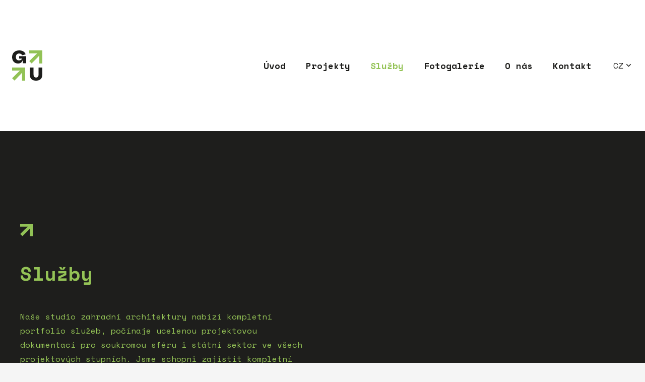

--- FILE ---
content_type: text/html; charset=UTF-8
request_url: https://www.gardenup.cz/sluzby/?page_number_9=3&page_number_7=6&page_number_8=5&page_number_1=2
body_size: 15403
content:
<!DOCTYPE HTML>
<html lang="cs-CZ">
<head>
	<meta charset="UTF-8">
	<meta name='robots' content='index, follow, max-image-preview:large, max-snippet:-1, max-video-preview:-1' />
	<style>img:is([sizes="auto" i], [sizes^="auto," i]) { contain-intrinsic-size: 3000px 1500px }</style>
	
	<!-- This site is optimized with the Yoast SEO plugin v26.2 - https://yoast.com/wordpress/plugins/seo/ -->
	<title>Služby | Garden Up</title>
	<meta name="description" content="Naše studio zahradní architektury Garden Up nabízí kompletní portfolio služeb, počínaje ucelenou projektovou dokumentací pro soukromou sféru i státní sektor ve všech projektových stupních. Jsme schopni zajistit kompletní realizaci zahrady, postaráme se o projekt balkonu či terasy." />
	<link rel="canonical" href="https://www.gardenup.cz/sluzby/" />
	<meta property="og:locale" content="cs_CZ" />
	<meta property="og:type" content="article" />
	<meta property="og:title" content="Služby | Garden Up" />
	<meta property="og:description" content="Naše studio zahradní architektury Garden Up nabízí kompletní portfolio služeb, počínaje ucelenou projektovou dokumentací pro soukromou sféru i státní sektor ve všech projektových stupních. Jsme schopni zajistit kompletní realizaci zahrady, postaráme se o projekt balkonu či terasy." />
	<meta property="og:url" content="https://www.gardenup.cz/sluzby/" />
	<meta property="og:site_name" content="Garden Up" />
	<meta property="article:publisher" content="https://www.facebook.com/people/GardenUp-Landscape-Design/100063620786090/" />
	<meta property="article:modified_time" content="2023-03-08T11:36:54+00:00" />
	<meta name="twitter:card" content="summary_large_image" />
	<meta name="twitter:label1" content="Odhadovaná doba čtení" />
	<meta name="twitter:data1" content="4 minuty" />
	<script type="application/ld+json" class="yoast-schema-graph">{"@context":"https://schema.org","@graph":[{"@type":"WebPage","@id":"https://www.gardenup.cz/sluzby/","url":"https://www.gardenup.cz/sluzby/","name":"Služby | Garden Up","isPartOf":{"@id":"https://www.gardenup.cz/#website"},"datePublished":"2023-01-30T11:22:42+00:00","dateModified":"2023-03-08T11:36:54+00:00","description":"Naše studio zahradní architektury Garden Up nabízí kompletní portfolio služeb, počínaje ucelenou projektovou dokumentací pro soukromou sféru i státní sektor ve všech projektových stupních. Jsme schopni zajistit kompletní realizaci zahrady, postaráme se o projekt balkonu či terasy.","breadcrumb":{"@id":"https://www.gardenup.cz/sluzby/#breadcrumb"},"inLanguage":"cs","potentialAction":[{"@type":"ReadAction","target":["https://www.gardenup.cz/sluzby/"]}]},{"@type":"BreadcrumbList","@id":"https://www.gardenup.cz/sluzby/#breadcrumb","itemListElement":[{"@type":"ListItem","position":1,"name":"Garden Up","item":"https://www.gardenup.cz/"},{"@type":"ListItem","position":2,"name":"Služby"}]},{"@type":"WebSite","@id":"https://www.gardenup.cz/#website","url":"https://www.gardenup.cz/","name":"Garden UP","description":"Zahradní architektura a projekty zahrad","publisher":{"@id":"https://www.gardenup.cz/#organization"},"potentialAction":[{"@type":"SearchAction","target":{"@type":"EntryPoint","urlTemplate":"https://www.gardenup.cz/?s={search_term_string}"},"query-input":{"@type":"PropertyValueSpecification","valueRequired":true,"valueName":"search_term_string"}}],"inLanguage":"cs"},{"@type":"Organization","@id":"https://www.gardenup.cz/#organization","name":"Garden Up Landscape design s.r.o","url":"https://www.gardenup.cz/","logo":{"@type":"ImageObject","inLanguage":"cs","@id":"https://www.gardenup.cz/#/schema/logo/image/","url":"https://www.gardenup.cz/wp-content/uploads/2023/01/gardenup-landscape-design-logo.svg","contentUrl":"https://www.gardenup.cz/wp-content/uploads/2023/01/gardenup-landscape-design-logo.svg","width":"1024","height":"1024","caption":"Garden Up Landscape design s.r.o"},"image":{"@id":"https://www.gardenup.cz/#/schema/logo/image/"},"sameAs":["https://www.facebook.com/people/GardenUp-Landscape-Design/100063620786090/"]}]}</script>
	<!-- / Yoast SEO plugin. -->


<link rel='dns-prefetch' href='//fonts.googleapis.com' />
<link rel="alternate" type="application/rss+xml" title="Garden Up &raquo; RSS zdroj" href="https://www.gardenup.cz/feed/" />
<link rel="canonical" href="https://www.gardenup.cz/sluzby/" />
<meta name="viewport" content="width=device-width, initial-scale=1">
<meta name="theme-color" content="#f5f5f5">
<meta property="og:title" content="Služby | Garden Up">
<meta property="og:url" content="https://www.gardenup.cz/sluzby">
<meta property="og:locale" content="cs_CZ">
<meta property="og:site_name" content="Garden Up">
<meta property="og:type" content="website">
<meta property="og:image" content="https://www.gardenup.cz/wp-content/uploads/2023/01/garden-up-arrow.svg" itemprop="image">
<meta property="og:locale:alternate" content="en_US">
<script>
window._wpemojiSettings = {"baseUrl":"https:\/\/s.w.org\/images\/core\/emoji\/16.0.1\/72x72\/","ext":".png","svgUrl":"https:\/\/s.w.org\/images\/core\/emoji\/16.0.1\/svg\/","svgExt":".svg","source":{"concatemoji":"https:\/\/www.gardenup.cz\/wp-includes\/js\/wp-emoji-release.min.js?ver=6.8.3"}};
/*! This file is auto-generated */
!function(s,n){var o,i,e;function c(e){try{var t={supportTests:e,timestamp:(new Date).valueOf()};sessionStorage.setItem(o,JSON.stringify(t))}catch(e){}}function p(e,t,n){e.clearRect(0,0,e.canvas.width,e.canvas.height),e.fillText(t,0,0);var t=new Uint32Array(e.getImageData(0,0,e.canvas.width,e.canvas.height).data),a=(e.clearRect(0,0,e.canvas.width,e.canvas.height),e.fillText(n,0,0),new Uint32Array(e.getImageData(0,0,e.canvas.width,e.canvas.height).data));return t.every(function(e,t){return e===a[t]})}function u(e,t){e.clearRect(0,0,e.canvas.width,e.canvas.height),e.fillText(t,0,0);for(var n=e.getImageData(16,16,1,1),a=0;a<n.data.length;a++)if(0!==n.data[a])return!1;return!0}function f(e,t,n,a){switch(t){case"flag":return n(e,"\ud83c\udff3\ufe0f\u200d\u26a7\ufe0f","\ud83c\udff3\ufe0f\u200b\u26a7\ufe0f")?!1:!n(e,"\ud83c\udde8\ud83c\uddf6","\ud83c\udde8\u200b\ud83c\uddf6")&&!n(e,"\ud83c\udff4\udb40\udc67\udb40\udc62\udb40\udc65\udb40\udc6e\udb40\udc67\udb40\udc7f","\ud83c\udff4\u200b\udb40\udc67\u200b\udb40\udc62\u200b\udb40\udc65\u200b\udb40\udc6e\u200b\udb40\udc67\u200b\udb40\udc7f");case"emoji":return!a(e,"\ud83e\udedf")}return!1}function g(e,t,n,a){var r="undefined"!=typeof WorkerGlobalScope&&self instanceof WorkerGlobalScope?new OffscreenCanvas(300,150):s.createElement("canvas"),o=r.getContext("2d",{willReadFrequently:!0}),i=(o.textBaseline="top",o.font="600 32px Arial",{});return e.forEach(function(e){i[e]=t(o,e,n,a)}),i}function t(e){var t=s.createElement("script");t.src=e,t.defer=!0,s.head.appendChild(t)}"undefined"!=typeof Promise&&(o="wpEmojiSettingsSupports",i=["flag","emoji"],n.supports={everything:!0,everythingExceptFlag:!0},e=new Promise(function(e){s.addEventListener("DOMContentLoaded",e,{once:!0})}),new Promise(function(t){var n=function(){try{var e=JSON.parse(sessionStorage.getItem(o));if("object"==typeof e&&"number"==typeof e.timestamp&&(new Date).valueOf()<e.timestamp+604800&&"object"==typeof e.supportTests)return e.supportTests}catch(e){}return null}();if(!n){if("undefined"!=typeof Worker&&"undefined"!=typeof OffscreenCanvas&&"undefined"!=typeof URL&&URL.createObjectURL&&"undefined"!=typeof Blob)try{var e="postMessage("+g.toString()+"("+[JSON.stringify(i),f.toString(),p.toString(),u.toString()].join(",")+"));",a=new Blob([e],{type:"text/javascript"}),r=new Worker(URL.createObjectURL(a),{name:"wpTestEmojiSupports"});return void(r.onmessage=function(e){c(n=e.data),r.terminate(),t(n)})}catch(e){}c(n=g(i,f,p,u))}t(n)}).then(function(e){for(var t in e)n.supports[t]=e[t],n.supports.everything=n.supports.everything&&n.supports[t],"flag"!==t&&(n.supports.everythingExceptFlag=n.supports.everythingExceptFlag&&n.supports[t]);n.supports.everythingExceptFlag=n.supports.everythingExceptFlag&&!n.supports.flag,n.DOMReady=!1,n.readyCallback=function(){n.DOMReady=!0}}).then(function(){return e}).then(function(){var e;n.supports.everything||(n.readyCallback(),(e=n.source||{}).concatemoji?t(e.concatemoji):e.wpemoji&&e.twemoji&&(t(e.twemoji),t(e.wpemoji)))}))}((window,document),window._wpemojiSettings);
</script>
<link rel='stylesheet' id='sbi_styles-css' href='https://www.gardenup.cz/wp-content/plugins/instagram-feed/css/sbi-styles.min.css?ver=6.9.1' media='all' />
<style id='wp-emoji-styles-inline-css'>

	img.wp-smiley, img.emoji {
		display: inline !important;
		border: none !important;
		box-shadow: none !important;
		height: 1em !important;
		width: 1em !important;
		margin: 0 0.07em !important;
		vertical-align: -0.1em !important;
		background: none !important;
		padding: 0 !important;
	}
</style>
<link rel='stylesheet' id='cms-navigation-style-base-css' href='https://www.gardenup.cz/wp-content/plugins/wpml-cms-nav/res/css/cms-navigation-base.css?ver=1.5.6' media='screen' />
<link rel='stylesheet' id='cms-navigation-style-css' href='https://www.gardenup.cz/wp-content/plugins/wpml-cms-nav/res/css/cms-navigation.css?ver=1.5.6' media='screen' />
<link rel='stylesheet' id='us-fonts-css' href='https://fonts.googleapis.com/css?family=Space+Mono%3A400%2C700%7CTrocchi%3A400%7CAntonio%3A400%2C700&#038;display=swap&#038;ver=6.8.3' media='all' />
<link rel='stylesheet' id='us-theme-css' href='https://www.gardenup.cz/wp-content/uploads/us-assets/www.gardenup.cz.css?ver=8c3b1f5c' media='all' />
<link rel='stylesheet' id='theme-style-css' href='https://www.gardenup.cz/wp-content/themes/Zephyr-child/style.css?ver=8.40.1' media='all' />
<script id="wpml-cookie-js-extra">
var wpml_cookies = {"wp-wpml_current_language":{"value":"cs","expires":1,"path":"\/"}};
var wpml_cookies = {"wp-wpml_current_language":{"value":"cs","expires":1,"path":"\/"}};
</script>
<script src="https://www.gardenup.cz/wp-content/plugins/sitepress-multilingual-cms/res/js/cookies/language-cookie.js?ver=484900" id="wpml-cookie-js" defer data-wp-strategy="defer"></script>
<script></script><link rel="https://api.w.org/" href="https://www.gardenup.cz/wp-json/" /><link rel="alternate" title="JSON" type="application/json" href="https://www.gardenup.cz/wp-json/wp/v2/pages/1893" /><link rel="EditURI" type="application/rsd+xml" title="RSD" href="https://www.gardenup.cz/xmlrpc.php?rsd" />
<meta name="generator" content="WordPress 6.8.3" />
<link rel='shortlink' href='https://www.gardenup.cz/?p=1893' />
<link rel="alternate" title="oEmbed (JSON)" type="application/json+oembed" href="https://www.gardenup.cz/wp-json/oembed/1.0/embed?url=https%3A%2F%2Fwww.gardenup.cz%2Fsluzby%2F" />
<link rel="alternate" title="oEmbed (XML)" type="text/xml+oembed" href="https://www.gardenup.cz/wp-json/oembed/1.0/embed?url=https%3A%2F%2Fwww.gardenup.cz%2Fsluzby%2F&#038;format=xml" />
<meta name="generator" content="WPML ver:4.8.4 stt:9,1;" />
		<script id="us_add_no_touch">
			if ( ! /Android|webOS|iPhone|iPad|iPod|BlackBerry|IEMobile|Opera Mini/i.test( navigator.userAgent ) ) {
				document.documentElement.classList.add( "no-touch" );
			}
		</script>
				<script id="us_color_scheme_switch_class">
			if ( document.cookie.includes( "us_color_scheme_switch_is_on=true" ) ) {
				document.documentElement.classList.add( "us-color-scheme-on" );
			}
		</script>
		<meta name="generator" content="Powered by WPBakery Page Builder - drag and drop page builder for WordPress."/>
<link rel="icon" href="https://www.gardenup.cz/wp-content/uploads/2023/01/gardenup-favicon-150x150.png" sizes="32x32" />
<link rel="icon" href="https://www.gardenup.cz/wp-content/uploads/2023/01/gardenup-favicon-300x300.png" sizes="192x192" />
<link rel="apple-touch-icon" href="https://www.gardenup.cz/wp-content/uploads/2023/01/gardenup-favicon-300x300.png" />
<meta name="msapplication-TileImage" content="https://www.gardenup.cz/wp-content/uploads/2023/01/gardenup-favicon-300x300.png" />
<noscript><style> .wpb_animate_when_almost_visible { opacity: 1; }</style></noscript>		<style id="us-icon-fonts">@font-face{font-display:swap;font-style:normal;font-family:"fontawesome";font-weight:900;src:url("https://www.gardenup.cz/wp-content/themes/Zephyr/fonts/fa-solid-900.woff2?ver=8.40.1") format("woff2")}.fas{font-family:"fontawesome";font-weight:900}@font-face{font-display:swap;font-style:normal;font-family:"fontawesome";font-weight:400;src:url("https://www.gardenup.cz/wp-content/themes/Zephyr/fonts/fa-regular-400.woff2?ver=8.40.1") format("woff2")}.far{font-family:"fontawesome";font-weight:400}@font-face{font-display:swap;font-style:normal;font-family:"Font Awesome 5 Brands";font-weight:400;src:url("https://www.gardenup.cz/wp-content/themes/Zephyr/fonts/fa-brands-400.woff2?ver=8.40.1") format("woff2")}.fab{font-family:"Font Awesome 5 Brands";font-weight:400}@font-face{font-display:block;font-style:normal;font-family:"Material Icons";font-weight:400;src:url("https://www.gardenup.cz/wp-content/themes/Zephyr/fonts/material-icons.woff2?ver=8.40.1") format("woff2")}.material-icons{font-family:"Material Icons";font-weight:400}</style>
				<style id="us-current-header-css"> .l-subheader.at_middle,.l-subheader.at_middle .w-dropdown-list,.l-subheader.at_middle .type_mobile .w-nav-list.level_1{background:#ffffff;color:#1e1e1c}.no-touch .l-subheader.at_middle a:hover,.no-touch .l-header.bg_transparent .l-subheader.at_middle .w-dropdown.opened a:hover{color:#94c356}.l-header.bg_transparent:not(.sticky) .l-subheader.at_middle{background:var(--color-header-transparent-bg);color:#1e1e1c}.no-touch .l-header.bg_transparent:not(.sticky) .at_middle .w-cart-link:hover,.no-touch .l-header.bg_transparent:not(.sticky) .at_middle .w-text a:hover,.no-touch .l-header.bg_transparent:not(.sticky) .at_middle .w-html a:hover,.no-touch .l-header.bg_transparent:not(.sticky) .at_middle .w-nav>a:hover,.no-touch .l-header.bg_transparent:not(.sticky) .at_middle .w-menu a:hover,.no-touch .l-header.bg_transparent:not(.sticky) .at_middle .w-search>a:hover,.no-touch .l-header.bg_transparent:not(.sticky) .at_middle .w-socials.shape_none.color_text a:hover,.no-touch .l-header.bg_transparent:not(.sticky) .at_middle .w-socials.shape_none.color_link a:hover,.no-touch .l-header.bg_transparent:not(.sticky) .at_middle .w-dropdown a:hover,.no-touch .l-header.bg_transparent:not(.sticky) .at_middle .type_desktop .menu-item.level_1.opened>a,.no-touch .l-header.bg_transparent:not(.sticky) .at_middle .type_desktop .menu-item.level_1:hover>a{color:#94c356}.header_ver .l-header{background:#ffffff;color:#1e1e1c}@media (min-width:1281px){.hidden_for_default{display:none!important}.l-subheader.at_top{display:none}.l-subheader.at_bottom{display:none}.l-header{position:relative;z-index:111}.l-subheader{margin:0 auto}.l-subheader.width_full{padding-left:1.5rem;padding-right:1.5rem}.l-subheader-h{display:flex;align-items:center;position:relative;margin:0 auto;max-width:var(--site-content-width,1200px);height:inherit}.w-header-show{display:none}.l-header.pos_fixed{position:fixed;left:var(--site-outline-width,0);right:var(--site-outline-width,0)}.l-header.pos_fixed:not(.notransition) .l-subheader{transition-property:transform,background,box-shadow,line-height,height,visibility;transition-duration:.3s;transition-timing-function:cubic-bezier(.78,.13,.15,.86)}.headerinpos_bottom.sticky_first_section .l-header.pos_fixed{position:fixed!important}.header_hor .l-header.sticky_auto_hide{transition:transform .3s cubic-bezier(.78,.13,.15,.86) .1s}.header_hor .l-header.sticky_auto_hide.down{transform:translateY(-110%)}.l-header.bg_transparent:not(.sticky) .l-subheader{box-shadow:none!important;background:none}.l-header.bg_transparent~.l-main .l-section.width_full.height_auto:first-of-type>.l-section-h{padding-top:0!important;padding-bottom:0!important}.l-header.pos_static.bg_transparent{position:absolute;left:var(--site-outline-width,0);right:var(--site-outline-width,0)}.l-subheader.width_full .l-subheader-h{max-width:none!important}.l-header.shadow_thin .l-subheader.at_middle,.l-header.shadow_thin .l-subheader.at_bottom{box-shadow:0 1px 0 rgba(0,0,0,0.08)}.l-header.shadow_wide .l-subheader.at_middle,.l-header.shadow_wide .l-subheader.at_bottom{box-shadow:0 3px 5px -1px rgba(0,0,0,0.1),0 2px 1px -1px rgba(0,0,0,0.05)}.header_hor .l-subheader-cell>.w-cart{margin-left:0;margin-right:0}:root{--header-height:100px;--header-sticky-height:100px}.l-header:before{content:'100'}.l-header.sticky:before{content:'100'}.l-subheader.at_top{line-height:40px;height:40px;overflow:visible;visibility:visible}.l-header.sticky .l-subheader.at_top{line-height:40px;height:40px;overflow:visible;visibility:visible}.l-subheader.at_middle{line-height:100px;height:100px;overflow:visible;visibility:visible}.l-header.sticky .l-subheader.at_middle{line-height:100px;height:100px;overflow:visible;visibility:visible}.l-subheader.at_bottom{line-height:50px;height:50px;overflow:visible;visibility:visible}.l-header.sticky .l-subheader.at_bottom{line-height:50px;height:50px;overflow:visible;visibility:visible}.headerinpos_above .l-header.pos_fixed{overflow:hidden;transition:transform 0.3s;transform:translate3d(0,-100%,0)}.headerinpos_above .l-header.pos_fixed.sticky{overflow:visible;transform:none}.headerinpos_above .l-header.pos_fixed~.l-section>.l-section-h,.headerinpos_above .l-header.pos_fixed~.l-main .l-section:first-of-type>.l-section-h{padding-top:0!important}.headerinpos_below .l-header.pos_fixed:not(.sticky){position:absolute;top:100%}.headerinpos_below .l-header.pos_fixed~.l-main>.l-section:first-of-type>.l-section-h{padding-top:0!important}.headerinpos_below .l-header.pos_fixed~.l-main .l-section.full_height:nth-of-type(2){min-height:100vh}.headerinpos_below .l-header.pos_fixed~.l-main>.l-section:nth-of-type(2)>.l-section-h{padding-top:var(--header-height)}.headerinpos_bottom .l-header.pos_fixed:not(.sticky){position:absolute;top:100vh}.headerinpos_bottom .l-header.pos_fixed~.l-main>.l-section:first-of-type>.l-section-h{padding-top:0!important}.headerinpos_bottom .l-header.pos_fixed~.l-main>.l-section:first-of-type>.l-section-h{padding-bottom:var(--header-height)}.headerinpos_bottom .l-header.pos_fixed.bg_transparent~.l-main .l-section.valign_center:not(.height_auto):first-of-type>.l-section-h{top:calc( var(--header-height) / 2 )}.headerinpos_bottom .l-header.pos_fixed:not(.sticky) .w-cart-dropdown,.headerinpos_bottom .l-header.pos_fixed:not(.sticky) .w-nav.type_desktop .w-nav-list.level_2{bottom:100%;transform-origin:0 100%}.headerinpos_bottom .l-header.pos_fixed:not(.sticky) .w-nav.type_mobile.m_layout_dropdown .w-nav-list.level_1{top:auto;bottom:100%;box-shadow:var(--box-shadow-up)}.headerinpos_bottom .l-header.pos_fixed:not(.sticky) .w-nav.type_desktop .w-nav-list.level_3,.headerinpos_bottom .l-header.pos_fixed:not(.sticky) .w-nav.type_desktop .w-nav-list.level_4{top:auto;bottom:0;transform-origin:0 100%}.headerinpos_bottom .l-header.pos_fixed:not(.sticky) .w-dropdown-list{top:auto;bottom:-0.4em;padding-top:0.4em;padding-bottom:2.4em}.admin-bar .l-header.pos_static.bg_solid~.l-main .l-section.full_height:first-of-type{min-height:calc( 100vh - var(--header-height) - 32px )}.admin-bar .l-header.pos_fixed:not(.sticky_auto_hide)~.l-main .l-section.full_height:not(:first-of-type){min-height:calc( 100vh - var(--header-sticky-height) - 32px )}.admin-bar.headerinpos_below .l-header.pos_fixed~.l-main .l-section.full_height:nth-of-type(2){min-height:calc(100vh - 32px)}}@media (min-width:1025px) and (max-width:1280px){.hidden_for_laptops{display:none!important}.l-subheader.at_top{display:none}.l-subheader.at_bottom{display:none}.l-header{position:relative;z-index:111}.l-subheader{margin:0 auto}.l-subheader.width_full{padding-left:1.5rem;padding-right:1.5rem}.l-subheader-h{display:flex;align-items:center;position:relative;margin:0 auto;max-width:var(--site-content-width,1200px);height:inherit}.w-header-show{display:none}.l-header.pos_fixed{position:fixed;left:var(--site-outline-width,0);right:var(--site-outline-width,0)}.l-header.pos_fixed:not(.notransition) .l-subheader{transition-property:transform,background,box-shadow,line-height,height,visibility;transition-duration:.3s;transition-timing-function:cubic-bezier(.78,.13,.15,.86)}.headerinpos_bottom.sticky_first_section .l-header.pos_fixed{position:fixed!important}.header_hor .l-header.sticky_auto_hide{transition:transform .3s cubic-bezier(.78,.13,.15,.86) .1s}.header_hor .l-header.sticky_auto_hide.down{transform:translateY(-110%)}.l-header.bg_transparent:not(.sticky) .l-subheader{box-shadow:none!important;background:none}.l-header.bg_transparent~.l-main .l-section.width_full.height_auto:first-of-type>.l-section-h{padding-top:0!important;padding-bottom:0!important}.l-header.pos_static.bg_transparent{position:absolute;left:var(--site-outline-width,0);right:var(--site-outline-width,0)}.l-subheader.width_full .l-subheader-h{max-width:none!important}.l-header.shadow_thin .l-subheader.at_middle,.l-header.shadow_thin .l-subheader.at_bottom{box-shadow:0 1px 0 rgba(0,0,0,0.08)}.l-header.shadow_wide .l-subheader.at_middle,.l-header.shadow_wide .l-subheader.at_bottom{box-shadow:0 3px 5px -1px rgba(0,0,0,0.1),0 2px 1px -1px rgba(0,0,0,0.05)}.header_hor .l-subheader-cell>.w-cart{margin-left:0;margin-right:0}:root{--header-height:260px;--header-sticky-height:100px}.l-header:before{content:'260'}.l-header.sticky:before{content:'100'}.l-subheader.at_top{line-height:40px;height:40px;overflow:visible;visibility:visible}.l-header.sticky .l-subheader.at_top{line-height:40px;height:40px;overflow:visible;visibility:visible}.l-subheader.at_middle{line-height:260px;height:260px;overflow:visible;visibility:visible}.l-header.sticky .l-subheader.at_middle{line-height:100px;height:100px;overflow:visible;visibility:visible}.l-subheader.at_bottom{line-height:50px;height:50px;overflow:visible;visibility:visible}.l-header.sticky .l-subheader.at_bottom{line-height:50px;height:50px;overflow:visible;visibility:visible}.headerinpos_above .l-header.pos_fixed{overflow:hidden;transition:transform 0.3s;transform:translate3d(0,-100%,0)}.headerinpos_above .l-header.pos_fixed.sticky{overflow:visible;transform:none}.headerinpos_above .l-header.pos_fixed~.l-section>.l-section-h,.headerinpos_above .l-header.pos_fixed~.l-main .l-section:first-of-type>.l-section-h{padding-top:0!important}.headerinpos_below .l-header.pos_fixed:not(.sticky){position:absolute;top:100%}.headerinpos_below .l-header.pos_fixed~.l-main>.l-section:first-of-type>.l-section-h{padding-top:0!important}.headerinpos_below .l-header.pos_fixed~.l-main .l-section.full_height:nth-of-type(2){min-height:100vh}.headerinpos_below .l-header.pos_fixed~.l-main>.l-section:nth-of-type(2)>.l-section-h{padding-top:var(--header-height)}.headerinpos_bottom .l-header.pos_fixed:not(.sticky){position:absolute;top:100vh}.headerinpos_bottom .l-header.pos_fixed~.l-main>.l-section:first-of-type>.l-section-h{padding-top:0!important}.headerinpos_bottom .l-header.pos_fixed~.l-main>.l-section:first-of-type>.l-section-h{padding-bottom:var(--header-height)}.headerinpos_bottom .l-header.pos_fixed.bg_transparent~.l-main .l-section.valign_center:not(.height_auto):first-of-type>.l-section-h{top:calc( var(--header-height) / 2 )}.headerinpos_bottom .l-header.pos_fixed:not(.sticky) .w-cart-dropdown,.headerinpos_bottom .l-header.pos_fixed:not(.sticky) .w-nav.type_desktop .w-nav-list.level_2{bottom:100%;transform-origin:0 100%}.headerinpos_bottom .l-header.pos_fixed:not(.sticky) .w-nav.type_mobile.m_layout_dropdown .w-nav-list.level_1{top:auto;bottom:100%;box-shadow:var(--box-shadow-up)}.headerinpos_bottom .l-header.pos_fixed:not(.sticky) .w-nav.type_desktop .w-nav-list.level_3,.headerinpos_bottom .l-header.pos_fixed:not(.sticky) .w-nav.type_desktop .w-nav-list.level_4{top:auto;bottom:0;transform-origin:0 100%}.headerinpos_bottom .l-header.pos_fixed:not(.sticky) .w-dropdown-list{top:auto;bottom:-0.4em;padding-top:0.4em;padding-bottom:2.4em}.admin-bar .l-header.pos_static.bg_solid~.l-main .l-section.full_height:first-of-type{min-height:calc( 100vh - var(--header-height) - 32px )}.admin-bar .l-header.pos_fixed:not(.sticky_auto_hide)~.l-main .l-section.full_height:not(:first-of-type){min-height:calc( 100vh - var(--header-sticky-height) - 32px )}.admin-bar.headerinpos_below .l-header.pos_fixed~.l-main .l-section.full_height:nth-of-type(2){min-height:calc(100vh - 32px)}}@media (min-width:601px) and (max-width:1024px){.hidden_for_tablets{display:none!important}.l-subheader.at_top{display:none}.l-subheader.at_bottom{display:none}.l-header{position:relative;z-index:111}.l-subheader{margin:0 auto}.l-subheader.width_full{padding-left:1.5rem;padding-right:1.5rem}.l-subheader-h{display:flex;align-items:center;position:relative;margin:0 auto;max-width:var(--site-content-width,1200px);height:inherit}.w-header-show{display:none}.l-header.pos_fixed{position:fixed;left:var(--site-outline-width,0);right:var(--site-outline-width,0)}.l-header.pos_fixed:not(.notransition) .l-subheader{transition-property:transform,background,box-shadow,line-height,height,visibility;transition-duration:.3s;transition-timing-function:cubic-bezier(.78,.13,.15,.86)}.headerinpos_bottom.sticky_first_section .l-header.pos_fixed{position:fixed!important}.header_hor .l-header.sticky_auto_hide{transition:transform .3s cubic-bezier(.78,.13,.15,.86) .1s}.header_hor .l-header.sticky_auto_hide.down{transform:translateY(-110%)}.l-header.bg_transparent:not(.sticky) .l-subheader{box-shadow:none!important;background:none}.l-header.bg_transparent~.l-main .l-section.width_full.height_auto:first-of-type>.l-section-h{padding-top:0!important;padding-bottom:0!important}.l-header.pos_static.bg_transparent{position:absolute;left:var(--site-outline-width,0);right:var(--site-outline-width,0)}.l-subheader.width_full .l-subheader-h{max-width:none!important}.l-header.shadow_thin .l-subheader.at_middle,.l-header.shadow_thin .l-subheader.at_bottom{box-shadow:0 1px 0 rgba(0,0,0,0.08)}.l-header.shadow_wide .l-subheader.at_middle,.l-header.shadow_wide .l-subheader.at_bottom{box-shadow:0 3px 5px -1px rgba(0,0,0,0.1),0 2px 1px -1px rgba(0,0,0,0.05)}.header_hor .l-subheader-cell>.w-cart{margin-left:0;margin-right:0}:root{--header-height:200px;--header-sticky-height:80px}.l-header:before{content:'200'}.l-header.sticky:before{content:'80'}.l-subheader.at_top{line-height:40px;height:40px;overflow:visible;visibility:visible}.l-header.sticky .l-subheader.at_top{line-height:40px;height:40px;overflow:visible;visibility:visible}.l-subheader.at_middle{line-height:200px;height:200px;overflow:visible;visibility:visible}.l-header.sticky .l-subheader.at_middle{line-height:80px;height:80px;overflow:visible;visibility:visible}.l-subheader.at_bottom{line-height:50px;height:50px;overflow:visible;visibility:visible}.l-header.sticky .l-subheader.at_bottom{line-height:50px;height:50px;overflow:visible;visibility:visible}}@media (max-width:600px){.hidden_for_mobiles{display:none!important}.l-subheader.at_top{display:none}.l-subheader.at_bottom{display:none}.l-header{position:relative;z-index:111}.l-subheader{margin:0 auto}.l-subheader.width_full{padding-left:1.5rem;padding-right:1.5rem}.l-subheader-h{display:flex;align-items:center;position:relative;margin:0 auto;max-width:var(--site-content-width,1200px);height:inherit}.w-header-show{display:none}.l-header.pos_fixed{position:fixed;left:var(--site-outline-width,0);right:var(--site-outline-width,0)}.l-header.pos_fixed:not(.notransition) .l-subheader{transition-property:transform,background,box-shadow,line-height,height,visibility;transition-duration:.3s;transition-timing-function:cubic-bezier(.78,.13,.15,.86)}.headerinpos_bottom.sticky_first_section .l-header.pos_fixed{position:fixed!important}.header_hor .l-header.sticky_auto_hide{transition:transform .3s cubic-bezier(.78,.13,.15,.86) .1s}.header_hor .l-header.sticky_auto_hide.down{transform:translateY(-110%)}.l-header.bg_transparent:not(.sticky) .l-subheader{box-shadow:none!important;background:none}.l-header.bg_transparent~.l-main .l-section.width_full.height_auto:first-of-type>.l-section-h{padding-top:0!important;padding-bottom:0!important}.l-header.pos_static.bg_transparent{position:absolute;left:var(--site-outline-width,0);right:var(--site-outline-width,0)}.l-subheader.width_full .l-subheader-h{max-width:none!important}.l-header.shadow_thin .l-subheader.at_middle,.l-header.shadow_thin .l-subheader.at_bottom{box-shadow:0 1px 0 rgba(0,0,0,0.08)}.l-header.shadow_wide .l-subheader.at_middle,.l-header.shadow_wide .l-subheader.at_bottom{box-shadow:0 3px 5px -1px rgba(0,0,0,0.1),0 2px 1px -1px rgba(0,0,0,0.05)}.header_hor .l-subheader-cell>.w-cart{margin-left:0;margin-right:0}:root{--header-height:80px;--header-sticky-height:80px}.l-header:before{content:'80'}.l-header.sticky:before{content:'80'}.l-subheader.at_top{line-height:40px;height:40px;overflow:visible;visibility:visible}.l-header.sticky .l-subheader.at_top{line-height:40px;height:40px;overflow:visible;visibility:visible}.l-subheader.at_middle{line-height:80px;height:80px;overflow:visible;visibility:visible}.l-header.sticky .l-subheader.at_middle{line-height:80px;height:80px;overflow:visible;visibility:visible}.l-subheader.at_bottom{line-height:50px;height:50px;overflow:visible;visibility:visible}.l-header.sticky .l-subheader.at_bottom{line-height:50px;height:50px;overflow:visible;visibility:visible}}@media (min-width:1281px){.ush_image_1{height:60px!important}.l-header.sticky .ush_image_1{height:60px!important}}@media (min-width:1025px) and (max-width:1280px){.ush_image_1{height:60px!important}.l-header.sticky .ush_image_1{height:60px!important}}@media (min-width:601px) and (max-width:1024px){.ush_image_1{height:60px!important}.l-header.sticky .ush_image_1{height:60px!important}}@media (max-width:600px){.ush_image_1{height:40px!important}.l-header.sticky .ush_image_1{height:40px!important}}.header_hor .ush_menu_1.type_desktop .menu-item.level_1>a:not(.w-btn){padding-left:20px;padding-right:20px}.header_hor .ush_menu_1.type_desktop .menu-item.level_1>a.w-btn{margin-left:20px;margin-right:20px}.header_hor .ush_menu_1.type_desktop.align-edges>.w-nav-list.level_1{margin-left:-20px;margin-right:-20px}.header_ver .ush_menu_1.type_desktop .menu-item.level_1>a:not(.w-btn){padding-top:20px;padding-bottom:20px}.header_ver .ush_menu_1.type_desktop .menu-item.level_1>a.w-btn{margin-top:20px;margin-bottom:20px}.ush_menu_1.type_desktop .menu-item:not(.level_1){font-size:1rem}.ush_menu_1.type_mobile .w-nav-anchor.level_1,.ush_menu_1.type_mobile .w-nav-anchor.level_1 + .w-nav-arrow{font-size:1.1rem}.ush_menu_1.type_mobile .w-nav-anchor:not(.level_1),.ush_menu_1.type_mobile .w-nav-anchor:not(.level_1) + .w-nav-arrow{font-size:1.1rem}@media (min-width:1281px){.ush_menu_1 .w-nav-icon{--icon-size:36px;--icon-size-int:36}}@media (min-width:1025px) and (max-width:1280px){.ush_menu_1 .w-nav-icon{--icon-size:32px;--icon-size-int:32}}@media (min-width:601px) and (max-width:1024px){.ush_menu_1 .w-nav-icon{--icon-size:28px;--icon-size-int:28}}@media (max-width:600px){.ush_menu_1 .w-nav-icon{--icon-size:24px;--icon-size-int:24}}@media screen and (max-width:899px){.w-nav.ush_menu_1>.w-nav-list.level_1{display:none}.ush_menu_1 .w-nav-control{display:flex}}.no-touch .ush_menu_1 .w-nav-item.level_1.opened>a:not(.w-btn),.no-touch .ush_menu_1 .w-nav-item.level_1:hover>a:not(.w-btn){background:transparent;color:}.ush_menu_1 .w-nav-item.level_1.current-menu-item>a:not(.w-btn),.ush_menu_1 .w-nav-item.level_1.current-menu-ancestor>a:not(.w-btn),.ush_menu_1 .w-nav-item.level_1.current-page-ancestor>a:not(.w-btn){background:transparent;color:#94c356}.l-header.bg_transparent:not(.sticky) .ush_menu_1.type_desktop .w-nav-item.level_1.current-menu-item>a:not(.w-btn),.l-header.bg_transparent:not(.sticky) .ush_menu_1.type_desktop .w-nav-item.level_1.current-menu-ancestor>a:not(.w-btn),.l-header.bg_transparent:not(.sticky) .ush_menu_1.type_desktop .w-nav-item.level_1.current-page-ancestor>a:not(.w-btn){background:transparent;color:}.ush_menu_1 .w-nav-list:not(.level_1){background:#ffffff;color:#1e1e1c}.no-touch .ush_menu_1 .w-nav-item:not(.level_1)>a:focus,.no-touch .ush_menu_1 .w-nav-item:not(.level_1):hover>a{background:#94c356;color:#ffffff}.ush_menu_1 .w-nav-item:not(.level_1).current-menu-item>a,.ush_menu_1 .w-nav-item:not(.level_1).current-menu-ancestor>a,.ush_menu_1 .w-nav-item:not(.level_1).current-page-ancestor>a{background:#94c356;color:#ffffff}.ush_image_1{animation-name:afl!important}.ush_menu_1{font-size:1.1rem!important;font-weight:700!important}</style>
		<!-- Google tag (gtag.js) -->
<script async src="https://www.googletagmanager.com/gtag/js?id=G-7WGZVKHSK6"></script>
<script>
  window.dataLayer = window.dataLayer || [];
  function gtag(){dataLayer.push(arguments);}
  gtag('js', new Date());

  gtag('config', 'G-7WGZVKHSK6');
</script>

<!-- Google tag (gtag.js) -->
<script async src="https://www.googletagmanager.com/gtag/js?id=AW-11479481651"></script>
<script>
  window.dataLayer = window.dataLayer || [];
  function gtag(){dataLayer.push(arguments);}
  gtag('js', new Date());

  gtag('config', 'AW-11479481651');
</script>

<!-- Google tag (gtag.js) event -->
<script>
  gtag('event', 'conversion_event_page_view', {
    // <event_parameters>
  });
</script>
<style id="us-design-options-css">.us_custom_97fdda64{width:25px!important}.us_custom_b8ba6097{color:#94c356!important;font-size:2.4rem!important;line-height:1.2!important;font-family:var(--h1-font-family)!important;font-weight:700!important}.us_custom_903f37c7{color:#94c356!important}.us_custom_b4198c51{font-size:1.2rem!important}.us_custom_0ee32ec4{width:90%!important}.us_custom_60e9caca{animation-name:afb!important}.us_custom_d2dd7241{width:20px!important;margin-top:10px!important;animation-name:afl!important}.us_custom_b68aff45{color:#1e1e1c!important;font-size:2rem!important;line-height:1.2!important;font-family:var(--h1-font-family)!important;font-weight:700!important}.us_custom_b0c692f3{color:#1e1e1c!important}.us_custom_eeb1dad2{width:90%!important;animation-name:afr!important;box-shadow:-3px 3px 10px 1px rgba(51,51,51,0.30)!important}.us_custom_14fc538c{font-size:1.4rem!important}.us_custom_ec8459fd{width:160px!important}.us_custom_86a83514{color:#1e1e1c!important;font-size:1.4rem!important;line-height:1.2!important;font-family:var(--font-family)!important;font-weight:700!important;text-transform:uppercase!important}.us_custom_f73f4019{font-size:16px!important}.us_custom_74a0e6c7{font-size:1.6rem!important}.us_custom_df1b1cfb{color:#3a5070!important}.us_custom_9a2b8bfd{width:100px!important;margin-left:auto!important;margin-right:0px!important}.us_custom_bda5800e{width:500px!important;border-radius:15px!important}@media (min-width:1025px) and (max-width:1280px){.us_custom_b8ba6097{color:#94c356!important;font-size:2.4rem!important;line-height:1.2!important;font-family:var(--h1-font-family)!important;font-weight:700!important}.us_custom_d2dd7241{margin-top:10px!important}.us_custom_b68aff45{color:#1e1e1c!important;font-size:2rem!important;line-height:1.2!important;font-family:var(--h1-font-family)!important;font-weight:700!important}.us_custom_eeb1dad2{width:90%!important}}@media (min-width:601px) and (max-width:1024px){.us_custom_b8ba6097{color:#94c356!important;font-size:1.8rem!important;line-height:1.2!important;font-family:var(--h1-font-family)!important;font-weight:700!important}.us_custom_d2dd7241{margin-top:5px!important}.us_custom_b68aff45{color:#1e1e1c!important;font-size:1.6rem!important;line-height:1.2!important;font-family:var(--h1-font-family)!important;font-weight:700!important}.us_custom_eeb1dad2{width:100%!important}}@media (max-width:600px){.us_custom_b8ba6097{color:#94c356!important;font-size:1.8rem!important;line-height:1.2!important;font-family:var(--h1-font-family)!important;font-weight:700!important}.us_custom_d2dd7241{margin-top:5px!important}.us_custom_b68aff45{color:#1e1e1c!important;font-size:1.6rem!important;line-height:1.2!important;font-family:var(--h1-font-family)!important;font-weight:700!important}.us_custom_eeb1dad2{width:100%!important}}</style></head>
<body data-rsssl=1 class="wp-singular page-template-default page page-id-1893 page-parent wp-theme-Zephyr wp-child-theme-Zephyr-child l-body Zephyr_8.40.1 us-core_8.40.1 header_hor headerinpos_top state_default wpb-js-composer js-comp-ver-8.7.1 vc_responsive" itemscope itemtype="https://schema.org/WebPage">

<div class="l-canvas type_wide">
	<header id="page-header" class="l-header pos_fixed shadow_none bg_solid id_1690" itemscope itemtype="https://schema.org/WPHeader"><div class="l-subheader at_middle width_full"><div class="l-subheader-h"><div class="l-subheader-cell at_left"><div class="w-image ush_image_1 us_animate_this"><a href="/" aria-label="gardenup-simple-logo-f" class="w-image-h"><img src="https://www.gardenup.cz/wp-content/uploads/2023/02/gardenup-simple-logo-f.svg" class="attachment-full size-full" alt="" loading="lazy" decoding="async" /></a></div></div><div class="l-subheader-cell at_center"></div><div class="l-subheader-cell at_right"><nav class="w-nav type_desktop ush_menu_1 open_on_hover dropdown_mdesign m_align_none m_layout_dropdown" itemscope itemtype="https://schema.org/SiteNavigationElement"><a class="w-nav-control" aria-label="Menu" aria-expanded="false" role="button" href="#"><div class="w-nav-icon style_hamburger_1" style="--icon-thickness:3px"><div></div></div></a><ul class="w-nav-list level_1 hide_for_mobiles hover_simple"><li id="menu-item-721" class="menu-item menu-item-type-post_type menu-item-object-page menu-item-home w-nav-item level_1 menu-item-721"><a class="w-nav-anchor level_1" href="https://www.gardenup.cz/"><span class="w-nav-title">Úvod</span></a></li><li id="menu-item-1933" class="menu-item menu-item-type-post_type menu-item-object-page w-nav-item level_1 menu-item-1933"><a class="w-nav-anchor level_1" href="https://www.gardenup.cz/projekty/"><span class="w-nav-title">Projekty</span></a></li><li id="menu-item-1930" class="menu-item menu-item-type-post_type menu-item-object-page current-menu-item page_item page-item-1893 current_page_item menu-item-has-children w-nav-item level_1 menu-item-1930"><a class="w-nav-anchor level_1" aria-haspopup="menu" href="https://www.gardenup.cz/sluzby/"><span class="w-nav-title">Služby</span><span class="w-nav-arrow" tabindex="0" role="button" aria-expanded="false" aria-label="Služby Menu"></span></a><ul class="w-nav-list level_2"><li id="menu-item-2248" class="menu-item menu-item-type-custom menu-item-object-custom menu-item-has-children w-nav-item level_2 menu-item-2248"><a class="w-nav-anchor level_2" aria-haspopup="menu" href="/sluzby/#01"><span class="w-nav-title">Projekt zahrady</span><span class="w-nav-arrow" tabindex="0" role="button" aria-expanded="false" aria-label="Projekt zahrady Menu"></span></a><ul class="w-nav-list level_3"><li id="menu-item-2269" class="menu-item menu-item-type-post_type menu-item-object-page w-nav-item level_3 menu-item-2269"><a class="w-nav-anchor level_3" href="https://www.gardenup.cz/sluzby/projekt-zahrady/"><span class="w-nav-title">Proces projektu</span></a></li><li id="menu-item-2257" class="menu-item menu-item-type-custom menu-item-object-custom w-nav-item level_3 menu-item-2257"><a class="w-nav-anchor level_3" href="/sluzby/projekt-zahrady/#01"><span class="w-nav-title">01. Hmotová studie</span></a></li><li id="menu-item-2258" class="menu-item menu-item-type-custom menu-item-object-custom w-nav-item level_3 menu-item-2258"><a class="w-nav-anchor level_3" href="/sluzby/projekt-zahrady/#02"><span class="w-nav-title">02. Osazovací plán</span></a></li><li id="menu-item-2259" class="menu-item menu-item-type-custom menu-item-object-custom w-nav-item level_3 menu-item-2259"><a class="w-nav-anchor level_3" href="/sluzby/projekt-zahrady/#03"><span class="w-nav-title">03. Vytyčovací výkres</span></a></li><li id="menu-item-2260" class="menu-item menu-item-type-custom menu-item-object-custom w-nav-item level_3 menu-item-2260"><a class="w-nav-anchor level_3" href="/sluzby/projekt-zahrady/#04"><span class="w-nav-title">04. Výkres osvětlení</span></a></li><li id="menu-item-2261" class="menu-item menu-item-type-custom menu-item-object-custom w-nav-item level_3 menu-item-2261"><a class="w-nav-anchor level_3" href="/sluzby/projekt-zahrady/#05"><span class="w-nav-title">05. Výkres závlahy</span></a></li><li id="menu-item-2262" class="menu-item menu-item-type-custom menu-item-object-custom w-nav-item level_3 menu-item-2262"><a class="w-nav-anchor level_3" href="/sluzby/projekt-zahrady/#06"><span class="w-nav-title">06. Výkaz výměr</span></a></li><li id="menu-item-2263" class="menu-item menu-item-type-custom menu-item-object-custom w-nav-item level_3 menu-item-2263"><a class="w-nav-anchor level_3" href="/sluzby/projekt-zahrady/#07"><span class="w-nav-title">07. Položkový rozpočet</span></a></li><li id="menu-item-2264" class="menu-item menu-item-type-custom menu-item-object-custom w-nav-item level_3 menu-item-2264"><a class="w-nav-anchor level_3" href="/sluzby/projekt-zahrady/#08"><span class="w-nav-title">08. Technické listy</span></a></li><li id="menu-item-2265" class="menu-item menu-item-type-custom menu-item-object-custom w-nav-item level_3 menu-item-2265"><a class="w-nav-anchor level_3" href="/sluzby/projekt-zahrady/#09"><span class="w-nav-title">09. Vizualizace</span></a></li></ul></li><li id="menu-item-2249" class="menu-item menu-item-type-custom menu-item-object-custom w-nav-item level_2 menu-item-2249"><a class="w-nav-anchor level_2" href="/sluzby/#02"><span class="w-nav-title">Inventarizace zeleně</span></a></li><li id="menu-item-2250" class="menu-item menu-item-type-custom menu-item-object-custom w-nav-item level_2 menu-item-2250"><a class="w-nav-anchor level_2" href="/sluzby/#03"><span class="w-nav-title">Realizace zahrady</span></a></li><li id="menu-item-2251" class="menu-item menu-item-type-custom menu-item-object-custom w-nav-item level_2 menu-item-2251"><a class="w-nav-anchor level_2" href="/sluzby/#04"><span class="w-nav-title">Projekt veřejných prostranství</span></a></li><li id="menu-item-2252" class="menu-item menu-item-type-custom menu-item-object-custom w-nav-item level_2 menu-item-2252"><a class="w-nav-anchor level_2" href="/sluzby/#05"><span class="w-nav-title">Terasy</span></a></li><li id="menu-item-2253" class="menu-item menu-item-type-custom menu-item-object-custom w-nav-item level_2 menu-item-2253"><a class="w-nav-anchor level_2" href="/sluzby/#06"><span class="w-nav-title">Interiérová zeleň</span></a></li><li id="menu-item-2254" class="menu-item menu-item-type-custom menu-item-object-custom w-nav-item level_2 menu-item-2254"><a class="w-nav-anchor level_2" href="/sluzby/#07"><span class="w-nav-title">Zahradní prvky</span></a></li><li id="menu-item-2255" class="menu-item menu-item-type-custom menu-item-object-custom w-nav-item level_2 menu-item-2255"><a class="w-nav-anchor level_2" href="/sluzby/#08"><span class="w-nav-title">Arboristické práce</span></a></li><li id="menu-item-2256" class="menu-item menu-item-type-custom menu-item-object-custom w-nav-item level_2 menu-item-2256"><a class="w-nav-anchor level_2" href="/sluzby/#09"><span class="w-nav-title">Virtuální realita</span></a></li></ul></li><li id="menu-item-1746" class="menu-item menu-item-type-post_type menu-item-object-page w-nav-item level_1 menu-item-1746"><a class="w-nav-anchor level_1" href="https://www.gardenup.cz/fotogalerie/"><span class="w-nav-title">Fotogalerie</span></a></li><li id="menu-item-1836" class="menu-item menu-item-type-post_type menu-item-object-page w-nav-item level_1 menu-item-1836"><a class="w-nav-anchor level_1" href="https://www.gardenup.cz/o-nas/"><span class="w-nav-title">O nás</span></a></li><li id="menu-item-25" class="menu-item menu-item-type-post_type menu-item-object-page w-nav-item level_1 menu-item-25"><a class="w-nav-anchor level_1" href="https://www.gardenup.cz/kontakt/"><span class="w-nav-title">Kontakt</span></a></li><li class="w-nav-close"></li></ul><div class="w-nav-options hidden" onclick='return {&quot;mobileWidth&quot;:900,&quot;mobileBehavior&quot;:1}'></div></nav><div class="w-dropdown ush_dropdown_1 source_wpml dropdown_height drop_to_right open_on_click"><div class="w-dropdown-h"><div class="w-dropdown-current"><a class="w-dropdown-item" role="button" href="javascript:void(0)"><span class="w-dropdown-item-title">CZ</span></a></div><div class="w-dropdown-list"><div class="w-dropdown-list-h"><a href="https://www.gardenup.cz/en/services/" class="w-dropdown-item smooth-scroll"><span class="w-dropdown-item-title">EN</span></a></div></div></div></div></div></div></div><div class="l-subheader for_hidden hidden"></div></header><main id="page-content" class="l-main" itemprop="mainContentOfPage">
	<section class="l-section wpb_row height_medium"><div class="l-section-overlay" style="background:#1e1e1c"></div><div class="l-section-h i-cf"><div class="g-cols vc_row via_grid cols_1 laptops-cols_inherit tablets-cols_inherit mobiles-cols_1 valign_top type_default stacking_default"><div class="wpb_column vc_column_container"><div class="vc_column-inner"><div class="w-separator size_large"></div><div class="w-separator size_medium"></div><div class="g-cols wpb_row via_grid cols_2 laptops-cols_inherit tablets-cols_inherit mobiles-cols_1 valign_top type_default stacking_default" style="--columns-gap:3rem;"><div class="wpb_column vc_column_container"><div class="vc_column-inner"><div class="w-image us_custom_97fdda64 align_none"><div class="w-image-h"><img decoding="async" src="https://www.gardenup.cz/wp-content/uploads/2023/01/garden-up-arrow.svg" class="attachment-full size-full" alt="" loading="lazy" /></div></div><div class="w-separator size_medium"></div><div class="wpb_text_column us_custom_b8ba6097 has_text_color"><div class="wpb_wrapper"><p>Služby</p>
</div></div><div class="w-separator size_small"></div><div class="wpb_text_column us_custom_903f37c7 has_text_color"><div class="wpb_wrapper"><p>Naše studio zahradní architektury nabízí kompletní portfolio služeb, počínaje ucelenou projektovou dokumentací pro&nbsp;soukromou sféru i&nbsp;státní sektor ve&nbsp;všech projektových stupních. Jsme schopni zajistit kompletní realizaci zahrady, postaráme se o&nbsp;projekt balkonu či&nbsp;terasy. Do&nbsp;vašeho bytu nebo domu jsme schopni navrhnout a&nbsp;realizovat interiérovou zeleň. Pomůžeme s&nbsp;výběrem zahradních prvků. Vše vám před realizací můžeme prezentovat pomocí virtuální reality. Dále zajišťujeme inventarizaci zeleně, včetně profesionálních arboristických služeb.</p>
</div></div><div class="w-separator size_medium"></div><div class="w-btn-wrapper align_left"><a class="w-btn us-btn-style_1 us_custom_b4198c51" href="#01"><span class="w-btn-label">naše služby ↓</span></a></div></div></div><div class="wpb_column vc_column_container"><div class="vc_column-inner"></div></div></div><div class="w-separator size_large"></div><div class="w-separator size_large"></div></div></div></div></div></section><section class="l-section wpb_row height_medium" id="01"><div class="l-section-h i-cf"><div class="g-cols vc_row via_grid cols_1 laptops-cols_inherit tablets-cols_inherit mobiles-cols_1 valign_top type_default stacking_default"><div class="wpb_column vc_column_container"><div class="vc_column-inner"><div class="w-separator size_large"></div><div class="g-cols wpb_row via_grid cols_2 laptops-cols_inherit tablets-cols_inherit mobiles-cols_1 valign_top type_default reversed stacking_default" style="--columns-gap:3rem;"><div class="wpb_column vc_column_container us_custom_0ee32ec4"><div class="vc_column-inner"><div class="w-separator size_medium"></div><div class="w-hwrapper us_custom_60e9caca us_animate_this valign_top align_none" style="--hwrapper-gap:1.20rem"><div class="w-image us_custom_d2dd7241 us_animate_this align_none"><div class="w-image-h"><img decoding="async" src="https://www.gardenup.cz/wp-content/uploads/2023/01/garden-up-arrow.svg" class="attachment-full size-full" alt="" loading="lazy" /></div></div><div class="wpb_text_column us_custom_b68aff45 has_text_color"><div class="wpb_wrapper"><p>Projekt zahrady</p>
</div></div></div><div class="w-separator size_small"></div><div class="wpb_text_column us_custom_b0c692f3 has_text_color with_collapsible_content" data-content-height="150px"><div class="wpb_wrapper"><p>Proces projektování začíná většinou u&nbsp;Vás na&nbsp;pozemku. Místo si zaměříme, prohlédneme, provedeme inventarizaci stávajících rostlin a&nbsp;vyslechneme si Vaše nápady a&nbsp;přání. Pokud je&nbsp;to jen trochu možné, snažíme se vycházet právě z&nbsp;Vašich připomínek.</p>
</div><div class="toggle-links align_none"><button class="collapsible-content-more">více ↓</button><button class="collapsible-content-less">↑</button></div></div><div class="w-separator size_small"></div><div class="w-hwrapper valign_top align_none" style="--hwrapper-gap:1.20rem"><div class="w-btn-wrapper align_left"><a class="w-btn us-btn-style_8" href="#02"><span class="w-btn-label">↓</span></a></div><div class="w-btn-wrapper align_left"><a class="w-btn us-btn-style_8" title="Poptávka" href="/projekt-zahrady/"><span class="w-btn-label">projekt zahrady →</span></a></div></div></div></div><div class="wpb_column vc_column_container"><div class="vc_column-inner"><div class="w-image us_custom_eeb1dad2 us_animate_this align_none"><a ref="magnificPopup" href="https://www.gardenup.cz/wp-content/uploads/2023/02/projekt-zahrady-garden-up-02.jpg" aria-label="Projekt zahrady | Garden UP" class="w-image-h"><img decoding="async" width="1200" height="900" src="https://www.gardenup.cz/wp-content/uploads/2023/02/projekt-zahrady-garden-up-02.jpg" class="attachment-full size-full" alt="Projekt zahrady | Garden UP" loading="lazy" srcset="https://www.gardenup.cz/wp-content/uploads/2023/02/projekt-zahrady-garden-up-02.jpg 1200w, https://www.gardenup.cz/wp-content/uploads/2023/02/projekt-zahrady-garden-up-02-300x225.jpg 300w, https://www.gardenup.cz/wp-content/uploads/2023/02/projekt-zahrady-garden-up-02-1024x768.jpg 1024w" sizes="auto, (max-width: 1200px) 100vw, 1200px" /></a></div></div></div></div><div class="w-separator size_large"></div></div></div></div></div></section><section class="l-section wpb_row height_medium" id="02"><div class="l-section-h i-cf"><div class="g-cols vc_row via_grid cols_1 laptops-cols_inherit tablets-cols_inherit mobiles-cols_1 valign_top type_default stacking_default"><div class="wpb_column vc_column_container"><div class="vc_column-inner"><div class="g-cols wpb_row via_grid cols_2 laptops-cols_inherit tablets-cols_inherit mobiles-cols_1 valign_top type_default stacking_default" style="--columns-gap:3rem;"><div class="wpb_column vc_column_container"><div class="vc_column-inner"><div class="w-image us_custom_eeb1dad2 us_animate_this align_none"><a ref="magnificPopup" href="https://www.gardenup.cz/wp-content/uploads/2023/02/inventarizace-zelene-garden-up-01.jpg" aria-label="Inventarizace zeleně | Garden UP" class="w-image-h"><img decoding="async" width="1200" height="802" src="https://www.gardenup.cz/wp-content/uploads/2023/02/inventarizace-zelene-garden-up-01.jpg" class="attachment-full size-full" alt="Inventarizace zeleně | Garden UP" loading="lazy" srcset="https://www.gardenup.cz/wp-content/uploads/2023/02/inventarizace-zelene-garden-up-01.jpg 1200w, https://www.gardenup.cz/wp-content/uploads/2023/02/inventarizace-zelene-garden-up-01-300x201.jpg 300w, https://www.gardenup.cz/wp-content/uploads/2023/02/inventarizace-zelene-garden-up-01-1024x684.jpg 1024w" sizes="auto, (max-width: 1200px) 100vw, 1200px" /></a></div></div></div><div class="wpb_column vc_column_container us_custom_0ee32ec4"><div class="vc_column-inner"><div class="w-separator size_small"></div><div class="w-hwrapper us_custom_60e9caca us_animate_this valign_top align_none" style="--hwrapper-gap:1.20rem"><div class="w-image us_custom_d2dd7241 us_animate_this align_none"><div class="w-image-h"><img decoding="async" src="https://www.gardenup.cz/wp-content/uploads/2023/01/garden-up-arrow.svg" class="attachment-full size-full" alt="" loading="lazy" /></div></div><div class="wpb_text_column us_custom_b68aff45 has_text_color"><div class="wpb_wrapper"><p>Inventarizace zeleně</p>
</div></div></div><div class="w-separator size_small"></div><div class="wpb_text_column us_custom_b0c692f3 has_text_color with_collapsible_content" data-content-height="150px"><div class="wpb_wrapper"><p>Inventarizace zeleně je&nbsp;komplexní zhodnocení stavu dřevin. Pro&nbsp;potřeby rodinné zahrady děláme inventarizaci zeleně v&nbsp;menším obsahu, tzn.&nbsp;určíme druh, stav a&nbsp;zda je&nbsp;vhodné dřevinu ponechat či&nbsp;pokácet nebo doporučíme vhodný zásah. U&nbsp;veřejných zakázek se běžně určují další parametry jako&nbsp;je&nbsp;obvod kmene, výška, vitalita a&nbsp;podobně.</p>
</div><div class="toggle-links align_none"><button class="collapsible-content-more">více ↓</button><button class="collapsible-content-less">↑</button></div></div><div class="w-separator size_small"></div><div class="w-btn-wrapper align_left"><a class="w-btn us-btn-style_8" href="#03"><span class="w-btn-label">↓</span></a></div></div></div></div><div class="w-separator size_large"></div></div></div></div></div></section><section class="l-section wpb_row height_medium" id="03"><div class="l-section-h i-cf"><div class="g-cols vc_row via_grid cols_1 laptops-cols_inherit tablets-cols_inherit mobiles-cols_1 valign_top type_default stacking_default"><div class="wpb_column vc_column_container"><div class="vc_column-inner"><div class="g-cols wpb_row via_grid cols_2 laptops-cols_inherit tablets-cols_inherit mobiles-cols_1 valign_top type_default reversed stacking_default" style="--columns-gap:3rem;"><div class="wpb_column vc_column_container us_custom_0ee32ec4"><div class="vc_column-inner"><div class="w-separator size_medium"></div><div class="w-hwrapper us_custom_60e9caca us_animate_this valign_top align_none" style="--hwrapper-gap:1.20rem"><div class="w-image us_custom_d2dd7241 us_animate_this align_none"><div class="w-image-h"><img decoding="async" src="https://www.gardenup.cz/wp-content/uploads/2023/01/garden-up-arrow.svg" class="attachment-full size-full" alt="" loading="lazy" /></div></div><div class="wpb_text_column us_custom_b68aff45 has_text_color"><div class="wpb_wrapper"><p>Realizace zahrady</p>
</div></div></div><div class="w-separator size_small"></div><div class="wpb_text_column us_custom_b0c692f3 has_text_color with_collapsible_content" data-content-height="150px"><div class="wpb_wrapper"><p>Na základě projektové dokumentace Vám rádi uděláme realizaci zahrady na&nbsp;klíč. Nejprve je&nbsp;vhodné začít terénními úpravami. Poté následující technické prvky jako&nbsp;dlažba, terasa, mlatový povrch, schody nebo opěrné zídky. V&nbsp;tuto chvíli je&nbsp;pravý čas na&nbsp;vysazení stromů a&nbsp;keřů, jako&nbsp;poslední se vysazují trvalky. Pokud je&nbsp;na&nbsp;to vhodná doba (podzim), vysadí se i&nbsp;cibuloviny. Úplně na&nbsp;konec se vše zamulčuje vhodným materiálem. Pospojujeme ostatní profese (elektrikáři, kameníci, zedníci, instalatéři a&nbsp;ostatní profese) nutné ke zdárnému založení Vaší krásné zahrady, parku, terasy nebo balkonu.</p>
</div><div class="toggle-links align_none"><button class="collapsible-content-more">více ↓</button><button class="collapsible-content-less">↑</button></div></div><div class="w-separator size_small"></div><div class="w-btn-wrapper align_left"><a class="w-btn us-btn-style_8" href="#04"><span class="w-btn-label">↓</span></a></div></div></div><div class="wpb_column vc_column_container"><div class="vc_column-inner"><div class="w-slider us_custom_eeb1dad2 us_animate_this style_none fit_scaledown nav_none count_5"><div class="w-slider-h"><div class="royalSlider"><div class="rsContent"><a class="rsImg" data-rsw="1200" data-rsh="900" href="https://www.gardenup.cz/wp-content/uploads/2023/02/realizace-zahrady-garden-up-04.jpg"><span data-alt="Realizace zahrady | Garden UP"></span></a></div><div class="rsContent"><a class="rsImg" data-rsw="1200" data-rsh="900" href="https://www.gardenup.cz/wp-content/uploads/2023/02/realizace-zahrady-garden-up-02.jpg"><span data-alt="Realizace zahrady | Garden UP"></span></a></div><div class="rsContent"><a class="rsImg" data-rsw="1200" data-rsh="900" href="https://www.gardenup.cz/wp-content/uploads/2023/02/realizace-zahrady-garden-up-05.jpg"><span data-alt="Realizace zahrady | Garden UP"></span></a></div><div class="rsContent"><a class="rsImg" data-rsw="1200" data-rsh="900" href="https://www.gardenup.cz/wp-content/uploads/2023/02/realizace-zahrady-garden-up-03.jpg"><span data-alt="Realizace zahrady | Garden UP"></span></a></div><div class="rsContent"><a class="rsImg" data-rsw="1200" data-rsh="900" href="https://www.gardenup.cz/wp-content/uploads/2023/02/realizace-zahrady-garden-up-01.jpg"><span data-alt="Realizace zahrady | Garden UP"></span></a></div></div><img decoding="async" src="https://www.gardenup.cz/wp-content/uploads/2023/02/realizace-zahrady-garden-up-04.jpg" width="1200" height="900" alt="Realizace zahrady | Garden UP" loading="lazy"></div><div class="w-slider-json" onclick='return {&quot;autoScaleSlider&quot;:true,&quot;addActiveClass&quot;:true,&quot;loop&quot;:true,&quot;fadeInLoadedSlide&quot;:false,&quot;slidesSpacing&quot;:0,&quot;imageScalePadding&quot;:0,&quot;numImagesToPreload&quot;:2,&quot;arrowsNav&quot;:false,&quot;arrowsNavAutoHide&quot;:false,&quot;transitionType&quot;:&quot;fade&quot;,&quot;transitionSpeed&quot;:1000,&quot;block&quot;:{&quot;moveEffect&quot;:&quot;none&quot;,&quot;speed&quot;:300},&quot;thumbs&quot;:{&quot;fitInViewport&quot;:false,&quot;firstMargin&quot;:false,&quot;spacing&quot;:4},&quot;controlNavigation&quot;:&quot;none&quot;,&quot;autoplay&quot;:{&quot;enabled&quot;:true,&quot;pauseOnHover&quot;:true,&quot;delay&quot;:3000},&quot;autoScaleSliderWidth&quot;:1200,&quot;autoScaleSliderHeight&quot;:900}'></div></div></div></div></div><div class="w-separator size_large"></div></div></div></div></div></section><section class="l-section wpb_row height_medium" id="04"><div class="l-section-h i-cf"><div class="g-cols vc_row via_grid cols_1 laptops-cols_inherit tablets-cols_inherit mobiles-cols_1 valign_top type_default stacking_default"><div class="wpb_column vc_column_container"><div class="vc_column-inner"><div class="g-cols wpb_row via_grid cols_2 laptops-cols_inherit tablets-cols_inherit mobiles-cols_1 valign_top type_default stacking_default" style="--columns-gap:3rem;"><div class="wpb_column vc_column_container"><div class="vc_column-inner"><div class="w-image us_custom_eeb1dad2 us_animate_this align_none"><a ref="magnificPopup" href="https://www.gardenup.cz/wp-content/uploads/2023/02/projekt-verejnych-prostranstvi.jpg" aria-label="Projekt veřejných prostranství | Garden UP" class="w-image-h"><img decoding="async" width="1200" height="781" src="https://www.gardenup.cz/wp-content/uploads/2023/02/projekt-verejnych-prostranstvi.jpg" class="attachment-full size-full" alt="Projekt veřejných prostranství | Garden UP" loading="lazy" srcset="https://www.gardenup.cz/wp-content/uploads/2023/02/projekt-verejnych-prostranstvi.jpg 1200w, https://www.gardenup.cz/wp-content/uploads/2023/02/projekt-verejnych-prostranstvi-300x195.jpg 300w, https://www.gardenup.cz/wp-content/uploads/2023/02/projekt-verejnych-prostranstvi-1024x666.jpg 1024w" sizes="auto, (max-width: 1200px) 100vw, 1200px" /></a></div></div></div><div class="wpb_column vc_column_container us_custom_0ee32ec4"><div class="vc_column-inner"><div class="w-separator size_small"></div><div class="w-hwrapper us_custom_60e9caca us_animate_this valign_top align_none" style="--hwrapper-gap:1.20rem"><div class="w-image us_custom_d2dd7241 us_animate_this align_none"><div class="w-image-h"><img decoding="async" src="https://www.gardenup.cz/wp-content/uploads/2023/01/garden-up-arrow.svg" class="attachment-full size-full" alt="" loading="lazy" /></div></div><div class="wpb_text_column us_custom_b68aff45 has_text_color"><div class="wpb_wrapper"><p>Projekt veřejných prostranství</p>
</div></div></div><div class="w-separator size_small"></div><div class="wpb_text_column us_custom_b0c692f3 has_text_color with_collapsible_content" data-content-height="150px"><div class="wpb_wrapper"><p>Spolupracujeme i&nbsp;s&nbsp;architektonickými studii. Umíme vyhotovit projektovou dokumentaci sadových úprav ve&nbsp;všech projektových stupních, dokumentace pro&nbsp;územní rozhodnutí, pro&nbsp;stavební povolení nebo k&nbsp;provedení stavby. </p>
</div><div class="toggle-links align_none"><button class="collapsible-content-more">více ↓</button><button class="collapsible-content-less">↑</button></div></div><div class="w-separator size_small"></div><div class="w-btn-wrapper align_left"><a class="w-btn us-btn-style_8" href="#05"><span class="w-btn-label">↓</span></a></div></div></div></div><div class="w-separator size_large"></div></div></div></div></div></section><section class="l-section wpb_row height_medium" id="05"><div class="l-section-h i-cf"><div class="g-cols vc_row via_grid cols_1 laptops-cols_inherit tablets-cols_inherit mobiles-cols_1 valign_top type_default stacking_default"><div class="wpb_column vc_column_container"><div class="vc_column-inner"><div class="g-cols wpb_row via_grid cols_2 laptops-cols_inherit tablets-cols_inherit mobiles-cols_1 valign_top type_default reversed stacking_default" style="--columns-gap:3rem;"><div class="wpb_column vc_column_container us_custom_0ee32ec4"><div class="vc_column-inner"><div class="w-separator size_medium"></div><div class="w-hwrapper us_custom_60e9caca us_animate_this valign_top align_none" style="--hwrapper-gap:1.20rem"><div class="w-image us_custom_d2dd7241 us_animate_this align_none"><div class="w-image-h"><img decoding="async" src="https://www.gardenup.cz/wp-content/uploads/2023/01/garden-up-arrow.svg" class="attachment-full size-full" alt="" loading="lazy" /></div></div><div class="wpb_text_column us_custom_b68aff45 has_text_color"><div class="wpb_wrapper"><p>Terasy</p>
</div></div></div><div class="w-separator size_small"></div><div class="wpb_text_column us_custom_b0c692f3 has_text_color with_collapsible_content" data-content-height="150px"><div class="wpb_wrapper"><p>Umíme se postarat i&nbsp;o&nbsp;terasy a&nbsp;balkony a&nbsp;vykouzlit tak další příjemné místo, které bude patřit k&nbsp;Vašemu domovu tak, jako&nbsp;obývací pokoj. Díky propracovanému návrhu, umístíte-li <strong>správný pěstební systém</strong> a&nbsp;necháte-li si poradit s&nbsp;<strong>výběrem zajímavých nádob a&nbsp;rostlin</strong>, se stane i&nbsp;z&nbsp;malého prostoru atraktivní a&nbsp;příjemné místo k&nbsp;trávení volného času. <strong>Návrh teras a&nbsp;balkonů</strong> je&nbsp;speciální disciplínou, která dokáže elegantně protáhnout obytnou plochu domova ven. Spojit interiér s&nbsp;exteriérem. Venku pak&nbsp;můžete nejen odpočívat, ale&nbsp;i&nbsp;vařit, grilovat, pořádat večírky a&nbsp;hrát si s&nbsp;dětmi.</p>
<p>Zajistíme, že celý <strong>vzhled terasy nebo balkonu bude perfektně korespondovat jak se vzhledem budovy</strong>, tak s&nbsp;vybavením interiéru. Dokážeme vybrat rostliny pro&nbsp;slunné terasy, ale&nbsp;i&nbsp;pro&nbsp;ty stinné. Od nás dostanete takový <strong>návrh prostorového řešení včetně vizualizace</strong>, aby se tam vybraným rostlinám dobře dařilo.</p>
</div><div class="toggle-links align_none"><button class="collapsible-content-more">více ↓</button><button class="collapsible-content-less">↑</button></div></div><div class="w-separator size_small"></div><div class="w-btn-wrapper align_left"><a class="w-btn us-btn-style_8" href="#06"><span class="w-btn-label">↓</span></a></div></div></div><div class="wpb_column vc_column_container"><div class="vc_column-inner"><div class="w-slider us_custom_eeb1dad2 us_animate_this style_none fit_scaledown nav_none count_5"><div class="w-slider-h"><div class="royalSlider"><div class="rsContent"><a class="rsImg" data-rsw="1200" data-rsh="900" href="https://www.gardenup.cz/wp-content/uploads/2023/02/terasy-garden-up-01.jpg"><span data-alt="Terasy | Garden UP"></span></a></div><div class="rsContent"><a class="rsImg" data-rsw="1200" data-rsh="900" href="https://www.gardenup.cz/wp-content/uploads/2023/02/terasy-garden-up-05.jpg"><span data-alt="Terasy | Garden UP"></span></a></div><div class="rsContent"><a class="rsImg" data-rsw="1200" data-rsh="900" href="https://www.gardenup.cz/wp-content/uploads/2023/02/terasy-garden-up-03.jpg"><span data-alt="Terasy | Garden UP"></span></a></div><div class="rsContent"><a class="rsImg" data-rsw="1200" data-rsh="900" href="https://www.gardenup.cz/wp-content/uploads/2023/02/terasy-garden-up-02.jpg"><span data-alt="Terasy | Garden UP"></span></a></div><div class="rsContent"><a class="rsImg" data-rsw="1200" data-rsh="900" href="https://www.gardenup.cz/wp-content/uploads/2023/02/terasy-garden-up-04.jpg"><span data-alt="Terasy | Garden UP"></span></a></div></div><img decoding="async" src="https://www.gardenup.cz/wp-content/uploads/2023/02/terasy-garden-up-01.jpg" width="1200" height="900" alt="Terasy | Garden UP" loading="lazy"></div><div class="w-slider-json" onclick='return {&quot;autoScaleSlider&quot;:true,&quot;addActiveClass&quot;:true,&quot;loop&quot;:true,&quot;fadeInLoadedSlide&quot;:false,&quot;slidesSpacing&quot;:0,&quot;imageScalePadding&quot;:0,&quot;numImagesToPreload&quot;:2,&quot;arrowsNav&quot;:false,&quot;arrowsNavAutoHide&quot;:false,&quot;transitionType&quot;:&quot;fade&quot;,&quot;transitionSpeed&quot;:1000,&quot;block&quot;:{&quot;moveEffect&quot;:&quot;none&quot;,&quot;speed&quot;:300},&quot;thumbs&quot;:{&quot;fitInViewport&quot;:false,&quot;firstMargin&quot;:false,&quot;spacing&quot;:4},&quot;controlNavigation&quot;:&quot;none&quot;,&quot;autoplay&quot;:{&quot;enabled&quot;:true,&quot;pauseOnHover&quot;:true,&quot;delay&quot;:3000},&quot;autoScaleSliderWidth&quot;:1200,&quot;autoScaleSliderHeight&quot;:900}'></div></div></div></div></div><div class="w-separator size_large"></div></div></div></div></div></section><section class="l-section wpb_row height_medium" id="06"><div class="l-section-h i-cf"><div class="g-cols vc_row via_grid cols_1 laptops-cols_inherit tablets-cols_inherit mobiles-cols_1 valign_top type_default stacking_default"><div class="wpb_column vc_column_container"><div class="vc_column-inner"><div class="g-cols wpb_row via_grid cols_2 laptops-cols_inherit tablets-cols_inherit mobiles-cols_1 valign_top type_default stacking_default" style="--columns-gap:3rem;"><div class="wpb_column vc_column_container"><div class="vc_column-inner"><div class="w-image us_custom_eeb1dad2 us_animate_this align_none"><a ref="magnificPopup" href="https://www.gardenup.cz/wp-content/uploads/2023/01/gardenup-featured.jpg" aria-label="gardenup-featured" class="w-image-h"><img decoding="async" width="1200" height="800" src="https://www.gardenup.cz/wp-content/uploads/2023/01/gardenup-featured.jpg" class="attachment-full size-full" alt="" loading="lazy" srcset="https://www.gardenup.cz/wp-content/uploads/2023/01/gardenup-featured.jpg 1200w, https://www.gardenup.cz/wp-content/uploads/2023/01/gardenup-featured-300x200.jpg 300w, https://www.gardenup.cz/wp-content/uploads/2023/01/gardenup-featured-1024x683.jpg 1024w" sizes="auto, (max-width: 1200px) 100vw, 1200px" /></a></div></div></div><div class="wpb_column vc_column_container us_custom_0ee32ec4"><div class="vc_column-inner"><div class="w-separator size_medium"></div><div class="w-hwrapper us_custom_60e9caca us_animate_this valign_top align_none" style="--hwrapper-gap:1.20rem"><div class="w-image us_custom_d2dd7241 us_animate_this align_none"><div class="w-image-h"><img decoding="async" src="https://www.gardenup.cz/wp-content/uploads/2023/01/garden-up-arrow.svg" class="attachment-full size-full" alt="" loading="lazy" /></div></div><div class="wpb_text_column us_custom_b68aff45 has_text_color"><div class="wpb_wrapper"><p>Interiérová zeleň</p>
</div></div></div><div class="w-separator size_small"></div><div class="wpb_text_column us_custom_b0c692f3 has_text_color with_collapsible_content" data-content-height="150px"><div class="wpb_wrapper"><p>Zabýváme se také projekcí interiérové zeleně. Chcete-li mít domov plný zeleně vymyšlený na&nbsp;profesionální úrovni, a&nbsp;přitom <strong>jednoduchý z&nbsp;hlediska údržby a&nbsp;péče o&nbsp;něj</strong>, kontaktujte nás. Naše návrhy rádi dotáhneme až&nbsp;do&nbsp;konce. Tedy ke zdárné realizaci, kdy se budete kochat zeleným domovem, kanceláří nebo třeba hotelovou vstupní halou. Základem je&nbsp;<strong>správný výběr rostlin</strong>. Využíváme přirozeného světla v&nbsp;prostoru a&nbsp;jeho architektonických možností. Umíme zvolit <strong>vhodný sortiment rostlin</strong>, poradit nejlepší pěstební systém i&nbsp;nádoby na&nbsp;pěstování, tak aby se hodily do&nbsp;daného interiéru. Rádi vám před samotnou realizací <strong>připravíme vizualizaci na&nbsp;míru vašemu prostoru</strong>.</p>
</div><div class="toggle-links align_none"><button class="collapsible-content-more">více ↓</button><button class="collapsible-content-less">↑</button></div></div><div class="w-separator size_small"></div><div class="w-btn-wrapper align_left"><a class="w-btn us-btn-style_8" href="#07"><span class="w-btn-label">↓</span></a></div></div></div></div><div class="w-separator size_large"></div></div></div></div></div></section><section class="l-section wpb_row height_medium" id="07"><div class="l-section-h i-cf"><div class="g-cols vc_row via_grid cols_1 laptops-cols_inherit tablets-cols_inherit mobiles-cols_1 valign_top type_default stacking_default"><div class="wpb_column vc_column_container"><div class="vc_column-inner"><div class="g-cols wpb_row via_grid cols_2 laptops-cols_inherit tablets-cols_inherit mobiles-cols_1 valign_top type_default reversed stacking_default" style="--columns-gap:3rem;"><div class="wpb_column vc_column_container us_custom_0ee32ec4"><div class="vc_column-inner"><div class="w-separator size_medium"></div><div class="w-hwrapper us_custom_60e9caca us_animate_this valign_top align_none" style="--hwrapper-gap:1.20rem"><div class="w-image us_custom_d2dd7241 us_animate_this align_none"><div class="w-image-h"><img decoding="async" src="https://www.gardenup.cz/wp-content/uploads/2023/01/garden-up-arrow.svg" class="attachment-full size-full" alt="" loading="lazy" /></div></div><div class="wpb_text_column us_custom_b68aff45 has_text_color"><div class="wpb_wrapper"><p>Zahradní prvky</p>
</div></div></div><div class="w-separator size_small"></div><div class="wpb_text_column us_custom_b0c692f3 has_text_color with_collapsible_content" data-content-height="150px"><div class="wpb_wrapper"><p>Spolupracujeme se šikovnými truhláři a&nbsp;dodavateli. Rádi Vám pomůžeme s&nbsp;výběrem zahradního nábytku, dřevěných nebo kortenových prvků vč. vodních koryt a&nbsp;fontán.</p>
</div><div class="toggle-links align_none"><button class="collapsible-content-more">více ↓</button><button class="collapsible-content-less">↑</button></div></div><div class="w-separator size_small"></div><div class="w-btn-wrapper align_left"><a class="w-btn us-btn-style_8" href="#08"><span class="w-btn-label">↓</span></a></div></div></div><div class="wpb_column vc_column_container"><div class="vc_column-inner"><div class="w-slider us_custom_eeb1dad2 us_animate_this style_none fit_scaledown nav_none count_4"><div class="w-slider-h"><div class="royalSlider"><div class="rsContent"><a class="rsImg" data-rsw="1200" data-rsh="900" href="https://www.gardenup.cz/wp-content/uploads/2023/02/zahradni-prvky-garden-up-03.jpg"><span data-alt="Zahradní prvky | Garden UP"></span></a></div><div class="rsContent"><a class="rsImg" data-rsw="1200" data-rsh="900" href="https://www.gardenup.cz/wp-content/uploads/2023/02/zahradni-prvky-garden-up-04.jpg"><span data-alt="Zahradní prvky | Garden UP"></span></a></div><div class="rsContent"><a class="rsImg" data-rsw="1200" data-rsh="900" href="https://www.gardenup.cz/wp-content/uploads/2023/02/zahradni-prvky-garden-up-01.jpg"><span data-alt="Zahradní prvky | Garden UP"></span></a></div><div class="rsContent"><a class="rsImg" data-rsw="1200" data-rsh="900" href="https://www.gardenup.cz/wp-content/uploads/2023/02/zahradni-prvky-garden-up-02.jpg"><span data-alt="Zahradní prvky | Garden UP"></span></a></div></div><img decoding="async" src="https://www.gardenup.cz/wp-content/uploads/2023/02/zahradni-prvky-garden-up-03.jpg" width="1200" height="900" alt="Zahradní prvky | Garden UP" loading="lazy"></div><div class="w-slider-json" onclick='return {&quot;autoScaleSlider&quot;:true,&quot;addActiveClass&quot;:true,&quot;loop&quot;:true,&quot;fadeInLoadedSlide&quot;:false,&quot;slidesSpacing&quot;:0,&quot;imageScalePadding&quot;:0,&quot;numImagesToPreload&quot;:2,&quot;arrowsNav&quot;:false,&quot;arrowsNavAutoHide&quot;:false,&quot;transitionType&quot;:&quot;fade&quot;,&quot;transitionSpeed&quot;:1000,&quot;block&quot;:{&quot;moveEffect&quot;:&quot;none&quot;,&quot;speed&quot;:300},&quot;thumbs&quot;:{&quot;fitInViewport&quot;:false,&quot;firstMargin&quot;:false,&quot;spacing&quot;:4},&quot;controlNavigation&quot;:&quot;none&quot;,&quot;autoplay&quot;:{&quot;enabled&quot;:true,&quot;pauseOnHover&quot;:true,&quot;delay&quot;:3000},&quot;autoScaleSliderWidth&quot;:1200,&quot;autoScaleSliderHeight&quot;:900}'></div></div></div></div></div><div class="w-separator size_large"></div></div></div></div></div></section><section class="l-section wpb_row height_medium" id="08"><div class="l-section-h i-cf"><div class="g-cols vc_row via_grid cols_1 laptops-cols_inherit tablets-cols_inherit mobiles-cols_1 valign_top type_default stacking_default"><div class="wpb_column vc_column_container"><div class="vc_column-inner"><div class="g-cols wpb_row via_grid cols_2 laptops-cols_inherit tablets-cols_inherit mobiles-cols_1 valign_top type_default stacking_default" style="--columns-gap:3rem;"><div class="wpb_column vc_column_container"><div class="vc_column-inner"><div class="w-image us_custom_eeb1dad2 us_animate_this align_none"><a ref="magnificPopup" href="https://www.gardenup.cz/wp-content/uploads/2023/02/arboristicke-prace-garden-up-01.jpg" aria-label="Arboristické práce | Garden UP" class="w-image-h"><img decoding="async" width="1200" height="900" src="https://www.gardenup.cz/wp-content/uploads/2023/02/arboristicke-prace-garden-up-01.jpg" class="attachment-full size-full" alt="Arboristické práce | Garden UP" loading="lazy" srcset="https://www.gardenup.cz/wp-content/uploads/2023/02/arboristicke-prace-garden-up-01.jpg 1200w, https://www.gardenup.cz/wp-content/uploads/2023/02/arboristicke-prace-garden-up-01-300x225.jpg 300w, https://www.gardenup.cz/wp-content/uploads/2023/02/arboristicke-prace-garden-up-01-1024x768.jpg 1024w" sizes="auto, (max-width: 1200px) 100vw, 1200px" /></a></div></div></div><div class="wpb_column vc_column_container us_custom_0ee32ec4"><div class="vc_column-inner"><div class="w-separator size_medium"></div><div class="w-hwrapper us_custom_60e9caca us_animate_this valign_top align_none" style="--hwrapper-gap:1.20rem"><div class="w-image us_custom_d2dd7241 us_animate_this align_none"><div class="w-image-h"><img decoding="async" src="https://www.gardenup.cz/wp-content/uploads/2023/01/garden-up-arrow.svg" class="attachment-full size-full" alt="" loading="lazy" /></div></div><div class="wpb_text_column us_custom_b68aff45 has_text_color"><div class="wpb_wrapper"><p>Arboristické práce</p>
</div></div></div><div class="w-separator size_small"></div><div class="wpb_text_column us_custom_b0c692f3 has_text_color with_collapsible_content" data-content-height="150px"><div class="wpb_wrapper"><p>Arboristickým pracím většinou předchází inventarizace dřevin, na&nbsp;základě které doporučíme vhodná opatření. Tyto práce je&nbsp;vhodné, až&nbsp;na&nbsp;výjimky, provádět v&nbsp;zimním období. V&nbsp;případě potřeby poradíme s&nbsp;vyřízením povolení kácení stromů.</p>
</div><div class="toggle-links align_none"><button class="collapsible-content-more">více ↓</button><button class="collapsible-content-less">↑</button></div></div><div class="w-separator size_small"></div><div class="w-btn-wrapper align_left"><a class="w-btn us-btn-style_8" href="#09"><span class="w-btn-label">↓</span></a></div></div></div></div><div class="w-separator size_large"></div></div></div></div></div></section><section class="l-section wpb_row height_medium" id="09"><div class="l-section-h i-cf"><div class="g-cols vc_row via_grid cols_1 laptops-cols_inherit tablets-cols_inherit mobiles-cols_1 valign_top type_default stacking_default"><div class="wpb_column vc_column_container"><div class="vc_column-inner"><div class="g-cols wpb_row via_grid cols_2 laptops-cols_inherit tablets-cols_inherit mobiles-cols_1 valign_top type_default reversed stacking_default" style="--columns-gap:3rem;"><div class="wpb_column vc_column_container us_custom_0ee32ec4"><div class="vc_column-inner"><div class="w-separator size_medium"></div><div class="w-separator size_medium"></div><div class="w-hwrapper us_custom_60e9caca us_animate_this valign_top align_none" style="--hwrapper-gap:1.20rem"><div class="w-image us_custom_d2dd7241 us_animate_this align_none"><div class="w-image-h"><img decoding="async" src="https://www.gardenup.cz/wp-content/uploads/2023/01/garden-up-arrow.svg" class="attachment-full size-full" alt="" loading="lazy" /></div></div><div class="wpb_text_column us_custom_b68aff45 has_text_color"><div class="wpb_wrapper"><p>Virtuální realita</p>
</div></div></div><div class="w-separator size_small"></div><div class="wpb_text_column us_custom_b0c692f3 has_text_color with_collapsible_content" data-content-height="150px"><div class="wpb_wrapper"><p>Chcete vědět, jak bude Vaše zahrada vypadat po&nbsp;realizaci ještě před jejím dokončením? Nabízíme Vám možnost si celou zahradu prohlédnout pomocí virtuální reality. Stačí si jen nasadit brýle&#8230;</p>
</div><div class="toggle-links align_none"><button class="collapsible-content-more">více ↓</button><button class="collapsible-content-less">↑</button></div></div><div class="w-separator size_small"></div><div class="w-btn-wrapper align_left"><a class="w-btn us-btn-style_8" href="#cta"><span class="w-btn-label">↓</span></a></div><div class="w-separator size_small"></div></div></div><div class="wpb_column vc_column_container"><div class="vc_column-inner"><section class="l-section wpb_row height_medium width_full"><div class="l-section-h i-cf"><div class="g-cols vc_row via_grid cols_1 laptops-cols_inherit tablets-cols_inherit mobiles-cols_1 valign_top type_default stacking_default"><div class="wpb_column vc_column_container"><div class="vc_column-inner"><div class="g-cols wpb_row via_grid cols_1 laptops-cols_inherit tablets-cols_inherit mobiles-cols_1 valign_top type_default stacking_default" style="--columns-gap:3rem;"><div class="wpb_column vc_column_container"><div class="vc_column-inner"><div class="w-image us_custom_bda5800e align_none"><div class="w-image-h"><img decoding="async" width="1200" height="1200" src="https://www.gardenup.cz/wp-content/uploads/2025/01/garden-up-vr.jpg" class="attachment-full size-full" alt="" loading="lazy" srcset="https://www.gardenup.cz/wp-content/uploads/2025/01/garden-up-vr.jpg 1200w, https://www.gardenup.cz/wp-content/uploads/2025/01/garden-up-vr-300x300.jpg 300w, https://www.gardenup.cz/wp-content/uploads/2025/01/garden-up-vr-1024x1024.jpg 1024w, https://www.gardenup.cz/wp-content/uploads/2025/01/garden-up-vr-150x150.jpg 150w, https://www.gardenup.cz/wp-content/uploads/2025/01/garden-up-vr-800x800.jpg 800w" sizes="auto, (max-width: 1200px) 100vw, 1200px" /></div></div></div></div></div></div></div></div></div></section>
</div></div></div><div class="g-cols wpb_row via_grid cols_3 laptops-cols_inherit tablets-cols_inherit mobiles-cols_1 valign_top type_default stacking_default" style="--columns-gap:1rem;"><div class="wpb_column vc_column_container"><div class="vc_column-inner"><div class="w-video align_none ratio_16x9 has_iframe"><div class="w-video-h"><iframe title="Youtube video player" src="//www.youtube.com/embed/47tDIoyBYvs?autoplay=0&controls=1&origin=https://www.gardenup.cz&loop=0&mute=0" allowfullscreen="1" loading="lazy"></iframe></div></div></div></div><div class="wpb_column vc_column_container"><div class="vc_column-inner"><div class="w-video align_none ratio_16x9 has_iframe"><div class="w-video-h"><iframe title="Youtube video player" src="//www.youtube.com/embed/xXqXE-y6qsc?autoplay=0&controls=1&origin=https://www.gardenup.cz&loop=0&mute=0" allowfullscreen="1" loading="lazy"></iframe></div></div></div></div><div class="wpb_column vc_column_container"><div class="vc_column-inner"><div class="w-video align_none ratio_16x9 has_iframe"><div class="w-video-h"><iframe title="Youtube video player" src="//www.youtube.com/embed/s0wgcj0H0Es?autoplay=0&controls=1&origin=https://www.gardenup.cz&loop=0&mute=0" allowfullscreen="1" loading="lazy"></iframe></div></div></div></div></div><div class="w-separator size_large"></div></div></div></div></div></section>
</main>

</div>
<footer id="page-footer" class="l-footer" itemscope itemtype="https://schema.org/WPFooter"><section class="l-section wpb_row height_auto" id="cta"><div class="l-section-overlay" style="background:#1e1e1c"></div><div class="l-section-h i-cf"><div class="g-cols vc_row via_grid cols_1 laptops-cols_inherit tablets-cols_inherit mobiles-cols_1 valign_top type_default stacking_default"><div class="wpb_column vc_column_container"><div class="vc_column-inner"><div class="w-separator size_huge"></div><div class="w-separator size_huge"></div><div class="g-cols wpb_row via_grid cols_2 laptops-cols_inherit tablets-cols_inherit mobiles-cols_1 valign_top type_default stacking_default" style="--columns-gap:3rem;"><div class="wpb_column vc_column_container"><div class="vc_column-inner"><div class="wpb_text_column us_custom_b8ba6097 has_text_color"><div class="wpb_wrapper"><p>Kontaktujte nás</p>
</div></div><div class="wpb_text_column us_custom_903f37c7 has_text_color"><div class="wpb_wrapper"><p>Přejete si návrh zahrady nebo terasy? Realizaci zahrady nebo třeba jen konzultaci? Neváhejte nás kontaktovat.</p>
</div></div><div class="w-separator size_medium"></div><div class="w-hwrapper valign_top align_none"><div class="w-btn-wrapper align_left"><a class="w-btn us-btn-style_8 us_custom_14fc538c icon_atleft text_none" aria-label="Button" href="tel:00420775188891"><i class="fas fa-phone-alt"></i></a></div><div class="w-btn-wrapper align_left"><a class="w-btn us-btn-style_8 us_custom_14fc538c" href="/kontakt"><span class="w-btn-label">Kontakt →</span></a></div></div></div></div><div class="wpb_column vc_column_container"><div class="vc_column-inner"></div></div></div><div class="w-separator size_huge"></div><div class="w-separator size_huge"></div></div></div></div></div></section><section class="l-section wpb_row height_huge"><div class="l-section-h i-cf"><div class="g-cols vc_row via_grid cols_1-2 laptops-cols_inherit tablets-cols_inherit mobiles-cols_1 valign_top type_default stacking_default"><div class="wpb_column vc_column_container"><div class="vc_column-inner"><div class="g-cols wpb_row via_grid cols_1 laptops-cols_inherit tablets-cols_inherit mobiles-cols_1 valign_top type_default stacking_default" style="--columns-gap:3rem;"><div class="wpb_column vc_column_container"><div class="vc_column-inner"><div class="w-image us_custom_ec8459fd align_none"><div class="w-image-h"><img src="https://www.gardenup.cz/wp-content/uploads/2023/01/gardenup-landscape-design-logo.svg" class="attachment-full size-full" alt="" loading="lazy" decoding="async" /></div></div><div class="w-separator size_medium"></div></div></div></div></div></div><div class="wpb_column vc_column_container"><div class="vc_column-inner"><div class="g-cols wpb_row via_grid cols_3 laptops-cols_inherit tablets-cols_inherit mobiles-cols_1 valign_top type_default stacking_default" style="--columns-gap:3rem;"><div class="wpb_column vc_column_container"><div class="vc_column-inner"><div class="wpb_text_column us_custom_86a83514 has_text_color"><div class="wpb_wrapper"><p>Garden Up</p>
</div></div><div class="wpb_text_column us_custom_f73f4019"><div class="wpb_wrapper"><p><a href="/projekty"><span style="color: #1e1e1c;"><u>Projekty</u></span></a><br />
<a href="/fotogalerie"><span style="color: #1e1e1c;"><u>Fotogalerie</u></span></a><br />
<a href="/sluzby"><span style="color: #1e1e1c;"><u>Služby</u></span></a><br />
<a href="/o-nas"><span style="color: #1e1e1c;"><u>O nás</u></span></a></p>
</div></div><div class="w-separator size_medium"></div></div></div><div class="wpb_column vc_column_container"><div class="vc_column-inner"><div class="wpb_text_column us_custom_86a83514 has_text_color"><div class="wpb_wrapper"><p>Kontakty</p>
</div></div><div class="wpb_text_column us_custom_b0c692f3 has_text_color"><div class="wpb_wrapper"><p>Prosecká 811<br />
190 00 Praha 9</p>
</div></div><div class="wpb_text_column us_custom_b0c692f3 has_text_color"><div class="wpb_wrapper"><p>info@gardenup.cz<br />
+420 775 188 891</p>
</div></div><div class="w-separator size_medium"></div></div></div><div class="wpb_column vc_column_container"><div class="vc_column-inner"><div class="wpb_text_column us_custom_86a83514 has_text_color"><div class="wpb_wrapper"><p>Sledujte nás</p>
</div></div><div class="w-socials us_custom_74a0e6c7 color_text shape_square style_default hover_fade" style="--gap:0.2em;"><div class="w-socials-list"><div class="w-socials-item facebook"><a target="_blank" rel="nofollow" href="https://www.facebook.com/people/GardenUp-Landscape-Design/100063620786090/" class="w-socials-item-link" aria-label="Facebook"><span class="w-socials-item-link-hover"></span><i class="fab fa-facebook"></i></a></div><div class="w-socials-item instagram"><a target="_blank" rel="nofollow" href="https://www.instagram.com/_gardenup_/" class="w-socials-item-link" aria-label="Instagram"><span class="w-socials-item-link-hover"></span><i class="fab fa-instagram"></i></a></div><div class="w-socials-item youtube"><a target="_blank" rel="nofollow" href="https://www.youtube.com/@_gardenup_" class="w-socials-item-link" aria-label="YouTube"><span class="w-socials-item-link-hover"></span><i class="fab fa-youtube"></i></a></div></div></div></div></div></div></div></div></div></div></section><section class="l-section wpb_row height_auto"><div class="l-section-overlay" style="background:#ffffff"></div><div class="l-section-h i-cf"><div class="g-cols vc_row via_grid cols_1 laptops-cols_inherit tablets-cols_inherit mobiles-cols_1 valign_top type_default stacking_default"><div class="wpb_column vc_column_container"><div class="vc_column-inner"><div class="g-cols wpb_row via_grid cols_3-1 laptops-cols_inherit tablets-cols_inherit mobiles-cols_1 valign_top type_default stacking_default" style="--columns-gap:3rem;"><div class="wpb_column vc_column_container"><div class="vc_column-inner"><div class="w-separator size_custom" style="height:5px"></div><div class="wpb_text_column us_custom_df1b1cfb has_text_color"><div class="wpb_wrapper"><p><span style="font-size: 0.8em;">Garden Up Landscape design s.r.o. © 2026 | info@gardenup.cz | +420 775 188 891</span></p>
</div></div></div></div><div class="wpb_column vc_column_container"><div class="vc_column-inner"><div class="w-image us_custom_9a2b8bfd align_right"><a target="_blank" rel="nofollow" href="https://www.mireque.com/" aria-label="mireque-design-logo-blk" class="w-image-h"><img src="https://www.gardenup.cz/wp-content/uploads/2023/02/mireque-design-logo-blk.svg" class="attachment-full size-full" alt="" loading="lazy" decoding="async" /></a></div></div></div></div><div class="w-separator size_medium"></div></div></div></div></div></section>
</footer><a class="w-toplink pos_right" href="#" title="Zpět nahoru" aria-label="Zpět nahoru" role="button"><i class="material-icons">keyboard_arrow_up</i></a>	<button id="w-header-show" class="w-header-show" aria-label="Menu"><span>Menu</span></button>
	<div class="w-header-overlay"></div>
		<script id="us-global-settings">
		// Store some global theme options used in JS
		window.$us = window.$us || {};
		$us.canvasOptions = ( $us.canvasOptions || {} );
		$us.canvasOptions.disableEffectsWidth = 300;
		$us.canvasOptions.columnsStackingWidth = 768;
		$us.canvasOptions.backToTopDisplay = 100;
		$us.canvasOptions.scrollDuration = 1000;

		$us.langOptions = ( $us.langOptions || {} );
		$us.langOptions.magnificPopup = ( $us.langOptions.magnificPopup || {} );
		$us.langOptions.magnificPopup.tPrev = 'Předchozí (šipka vlevo)';
		$us.langOptions.magnificPopup.tNext = 'Následující (šipka vpravo)';
		$us.langOptions.magnificPopup.tCounter = '%curr% z %total%';

		$us.navOptions = ( $us.navOptions || {} );
		$us.navOptions.mobileWidth = 900;
		$us.navOptions.togglable = true;
		$us.ajaxUrl = 'https://www.gardenup.cz/wp-admin/admin-ajax.php';
		$us.templateDirectoryUri = 'https://www.gardenup.cz/wp-content/themes/Zephyr';
		$us.responsiveBreakpoints = {"default":0,"laptops":1280,"tablets":1024,"mobiles":600};
		$us.userFavoritePostIds = '';
	</script>
	<script id="us-header-settings">if ( window.$us === undefined ) window.$us = {};$us.headerSettings = {"default":{"layout":{"hidden":[],"middle_left":["image:1"],"middle_right":["menu:1","dropdown:1"]},"options":{"custom_breakpoint":false,"breakpoint":"","orientation":"hor","sticky":true,"sticky_auto_hide":false,"scroll_breakpoint":"1px","transparent":false,"width":"300px","elm_align":"center","shadow":"none","top_show":"","top_height":"40px","top_sticky_height":"40px","top_fullwidth":false,"top_centering":false,"top_bg_color":"_header_top_bg","top_text_color":"_header_top_text","top_text_hover_color":"_header_top_text_hover","top_transparent_bg_color":"_header_top_transparent_bg","top_transparent_text_color":"_header_top_transparent_text","top_transparent_text_hover_color":"_header_top_transparent_text_hover","middle_height":"100px","middle_sticky_height":"100px","middle_fullwidth":1,"middle_centering":false,"elm_valign":"top","bg_img":"","bg_img_wrapper_start":"","bg_img_size":"cover","bg_img_repeat":"repeat","bg_img_position":"top left","bg_img_attachment":true,"bg_img_wrapper_end":"","middle_bg_color":"#ffffff","middle_text_color":"#1e1e1c","middle_text_hover_color":"#94c356","middle_transparent_bg_color":"_header_transparent_bg","middle_transparent_text_color":"#1e1e1c","middle_transparent_text_hover_color":"#94c356","bottom_show":"","bottom_height":"50px","bottom_sticky_height":"50px","bottom_fullwidth":false,"bottom_centering":false,"bottom_bg_color":"_header_middle_bg","bottom_text_color":"_header_middle_text","bottom_text_hover_color":"_header_middle_text_hover","bottom_transparent_bg_color":"_header_transparent_bg","bottom_transparent_text_color":"_header_transparent_text","bottom_transparent_text_hover_color":"_header_transparent_text_hover"}},"laptops":{"layout":{"hidden":[],"middle_left":["image:1"],"middle_right":["menu:1","dropdown:1"]},"options":{"custom_breakpoint":false,"breakpoint":"1280px","orientation":"hor","sticky":true,"sticky_auto_hide":false,"scroll_breakpoint":"1px","transparent":false,"width":"300px","elm_align":"center","shadow":"none","top_show":"","top_height":"40px","top_sticky_height":"40px","top_fullwidth":false,"top_centering":false,"top_bg_color":"_header_top_bg","top_text_color":"_header_top_text","top_text_hover_color":"_header_top_text_hover","top_transparent_bg_color":"_header_top_transparent_bg","top_transparent_text_color":"_header_top_transparent_text","top_transparent_text_hover_color":"_header_top_transparent_text_hover","middle_height":"260px","middle_sticky_height":"100px","middle_fullwidth":false,"middle_centering":false,"elm_valign":"top","bg_img":"","bg_img_wrapper_start":"","bg_img_size":"cover","bg_img_repeat":"repeat","bg_img_position":"top left","bg_img_attachment":true,"bg_img_wrapper_end":"","middle_bg_color":"_header_middle_bg","middle_text_color":"_header_middle_text","middle_text_hover_color":"_header_middle_text_hover","middle_transparent_bg_color":"_header_transparent_bg","middle_transparent_text_color":"_header_transparent_text","middle_transparent_text_hover_color":"_header_transparent_text_hover","bottom_show":"","bottom_height":"50px","bottom_sticky_height":"50px","bottom_fullwidth":false,"bottom_centering":false,"bottom_bg_color":"_header_middle_bg","bottom_text_color":"_header_middle_text","bottom_text_hover_color":"_header_middle_text_hover","bottom_transparent_bg_color":"_header_transparent_bg","bottom_transparent_text_color":"_header_transparent_text","bottom_transparent_text_hover_color":"_header_transparent_text_hover"}},"tablets":{"layout":{"hidden":[],"middle_left":["image:1"],"middle_right":["menu:1","dropdown:1"]},"options":{"custom_breakpoint":false,"breakpoint":"1024px","orientation":"hor","sticky":true,"sticky_auto_hide":false,"scroll_breakpoint":"1px","transparent":false,"width":"300px","elm_align":"center","shadow":"none","top_show":"","top_height":"40px","top_sticky_height":"40px","top_fullwidth":false,"top_centering":false,"top_bg_color":"_header_top_bg","top_text_color":"_header_top_text","top_text_hover_color":"_header_top_text_hover","top_transparent_bg_color":"_header_top_transparent_bg","top_transparent_text_color":"_header_top_transparent_text","top_transparent_text_hover_color":"_header_top_transparent_text_hover","middle_height":"200px","middle_sticky_height":"80px","middle_fullwidth":false,"middle_centering":false,"elm_valign":"top","bg_img":"","bg_img_wrapper_start":"","bg_img_size":"cover","bg_img_repeat":"repeat","bg_img_position":"top left","bg_img_attachment":true,"bg_img_wrapper_end":"","middle_bg_color":"_header_middle_bg","middle_text_color":"_header_middle_text","middle_text_hover_color":"_header_middle_text_hover","middle_transparent_bg_color":"_header_transparent_bg","middle_transparent_text_color":"_header_transparent_text","middle_transparent_text_hover_color":"_header_transparent_text_hover","bottom_show":"","bottom_height":"50px","bottom_sticky_height":"50px","bottom_fullwidth":false,"bottom_centering":false,"bottom_bg_color":"_header_middle_bg","bottom_text_color":"_header_middle_text","bottom_text_hover_color":"_header_middle_text_hover","bottom_transparent_bg_color":"_header_transparent_bg","bottom_transparent_text_color":"_header_transparent_text","bottom_transparent_text_hover_color":"_header_transparent_text_hover"}},"mobiles":{"layout":{"hidden":[],"middle_left":["image:1"],"middle_right":["menu:1","dropdown:1"]},"options":{"custom_breakpoint":false,"breakpoint":"600px","orientation":"hor","sticky":true,"sticky_auto_hide":false,"scroll_breakpoint":"1px","transparent":false,"width":"300px","elm_align":"center","shadow":"none","top_show":"","top_height":"40px","top_sticky_height":"40px","top_fullwidth":false,"top_centering":false,"top_bg_color":"_header_top_bg","top_text_color":"_header_top_text","top_text_hover_color":"_header_top_text_hover","top_transparent_bg_color":"_header_top_transparent_bg","top_transparent_text_color":"_header_top_transparent_text","top_transparent_text_hover_color":"_header_top_transparent_text_hover","middle_height":"80px","middle_sticky_height":"80px","middle_fullwidth":false,"middle_centering":false,"elm_valign":"top","bg_img":"","bg_img_wrapper_start":"","bg_img_size":"cover","bg_img_repeat":"repeat","bg_img_position":"top left","bg_img_attachment":true,"bg_img_wrapper_end":"","middle_bg_color":"_header_middle_bg","middle_text_color":"_header_middle_text","middle_text_hover_color":"_header_middle_text_hover","middle_transparent_bg_color":"_header_transparent_bg","middle_transparent_text_color":"_header_transparent_text","middle_transparent_text_hover_color":"_header_transparent_text_hover","bottom_show":"","bottom_height":"50px","bottom_sticky_height":"50px","bottom_fullwidth":false,"bottom_centering":false,"bottom_bg_color":"_header_middle_bg","bottom_text_color":"_header_middle_text","bottom_text_hover_color":"_header_middle_text_hover","bottom_transparent_bg_color":"_header_transparent_bg","bottom_transparent_text_color":"_header_transparent_text","bottom_transparent_text_hover_color":"_header_transparent_text_hover"}},"header_id":1690};</script><script type="speculationrules">
{"prefetch":[{"source":"document","where":{"and":[{"href_matches":"\/*"},{"not":{"href_matches":["\/wp-*.php","\/wp-admin\/*","\/wp-content\/uploads\/*","\/wp-content\/*","\/wp-content\/plugins\/*","\/wp-content\/themes\/Zephyr-child\/*","\/wp-content\/themes\/Zephyr\/*","\/*\\?(.+)"]}},{"not":{"selector_matches":"a[rel~=\"nofollow\"]"}},{"not":{"selector_matches":".no-prefetch, .no-prefetch a"}}]},"eagerness":"conservative"}]}
</script>
<!-- Instagram Feed JS -->
<script type="text/javascript">
var sbiajaxurl = "https://www.gardenup.cz/wp-admin/admin-ajax.php";
</script>
<script src="https://www.gardenup.cz/wp-includes/js/jquery/jquery.min.js?ver=3.7.1" id="jquery-core-js"></script>
<script src="https://www.gardenup.cz/wp-content/themes/Zephyr/common/js/base/passive-events.min.js?ver=8.40.1" id="us-passive-events-js"></script>
<script src="https://www.gardenup.cz/wp-content/themes/Zephyr/common/js/vendor/magnific-popup.js?ver=8.40.1" id="us-magnific-popup-js"></script>
<script src="https://www.gardenup.cz/wp-content/themes/Zephyr/common/js/base/header.no-cache.min.js?ver=8.40.1" id="us-header-no-cache-js"></script>
<script src="https://www.gardenup.cz/wp-content/uploads/us-assets/www.gardenup.cz.js?ver=ffbf1a7f" id="us-core-js"></script>
<script src="https://www.gardenup.cz/wp-content/themes/Zephyr/common/js/vendor/royalslider.js?ver=8.40.1" id="us-royalslider-js"></script>
<script></script></body>
</html>


--- FILE ---
content_type: image/svg+xml
request_url: https://www.gardenup.cz/wp-content/uploads/2023/01/garden-up-arrow.svg
body_size: 206
content:
<?xml version="1.0" encoding="utf-8"?>
<!-- Generator: Adobe Illustrator 27.1.1, SVG Export Plug-In . SVG Version: 6.00 Build 0)  -->
<svg version="1.1" id="Vrstva_1" xmlns="http://www.w3.org/2000/svg" xmlns:xlink="http://www.w3.org/1999/xlink" x="0px" y="0px"
	 viewBox="0 0 200 200.8" style="enable-background:new 0 0 200 200.8;" xml:space="preserve">
<style type="text/css">
	.st0{fill:#92C256;}
</style>
<path class="st0" d="M0,0h200v200.8h-46.9V78.5c-9.7,11.7-20.2,23.7-37.2,40.7L36.3,200L0,164l80.8-80.2c17-16.7,29-26.9,40.7-36.6
	H0V0z"/>
</svg>


--- FILE ---
content_type: image/svg+xml
request_url: https://www.gardenup.cz/wp-content/uploads/2023/02/gardenup-simple-logo-f.svg
body_size: 472
content:
<?xml version="1.0" encoding="utf-8"?>
<!-- Generator: Adobe Illustrator 27.2.0, SVG Export Plug-In . SVG Version: 6.00 Build 0)  -->
<svg version="1.1" id="Vrstva_1" xmlns="http://www.w3.org/2000/svg" xmlns:xlink="http://www.w3.org/1999/xlink" x="0px" y="0px"
	 viewBox="0 0 198.4 198.4" style="enable-background:new 0 0 198.4 198.4;" xml:space="preserve">
<style type="text/css">
	.st0{fill:#1D1E1C;}
	.st1{fill:#92C256;}
</style>
<g>
	<path class="st0" d="M69.8,65.4h-0.7C64.2,79,54.1,86,39,86C15.5,86,0,69.3,0,44C0,17.3,18.5,0,46.9,0C68,0,82.8,9.2,89.1,26.1
		l-23.4,5.9c-3.2-7.6-9.9-11.5-19.6-11.5c-13.6,0-21.2,8.4-21.2,23.3c0,14,7.2,21.8,20.2,21.8c10.5,0,18.3-4.6,20.9-12.1H46.7V37.9
		h45.6v46.8H70.6L69.8,65.4z"/>
	<path class="st0" d="M116,157v-44.6h24.9v46.3c0,13.4,6.1,19.1,16.9,19.1c9.9,0,15.8-5.7,15.8-19.1v-46.3h24.8V157
		c0,28.9-15.5,41.4-41.3,41.4C131.6,198.4,116,185.9,116,157z"/>
	<path class="st1" d="M112.7,0h85.7v86h-20.1V33.6c-4.1,5-8.7,10.2-15.9,17.4l-34.1,34.6l-15.6-15.4l34.6-34.4
		c7.3-7.2,12.4-11.5,17.4-15.7h-52.1V0z"/>
	<path class="st1" d="M0,112.4h85.7v86H65.6V146c-4.1,5-8.7,10.2-15.9,17.4l-34.1,34.6L0,182.7l34.6-34.4
		c7.3-7.2,12.4-11.5,17.4-15.7H0V112.4z"/>
</g>
</svg>
